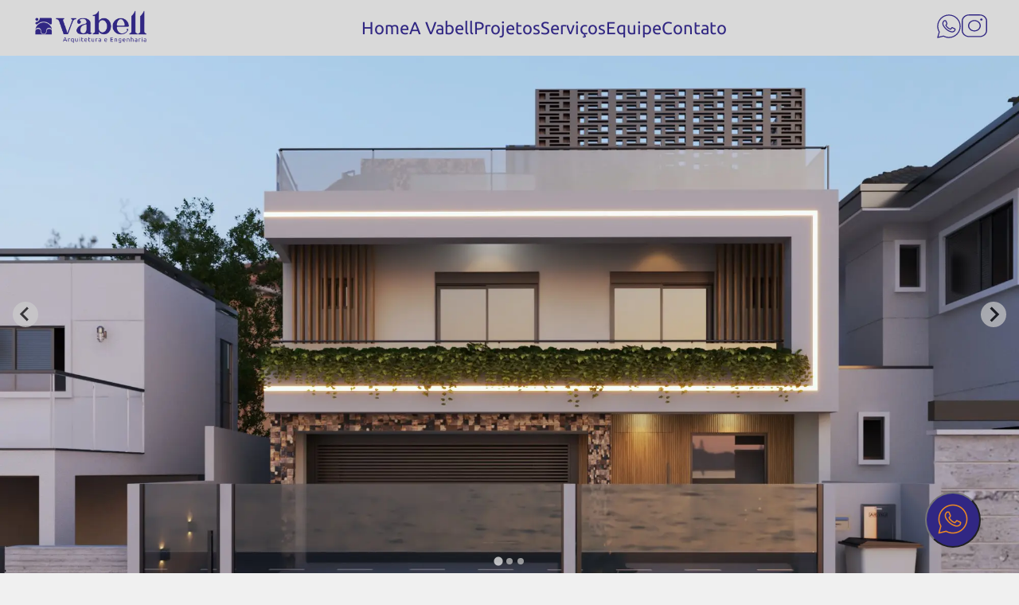

--- FILE ---
content_type: text/html; charset=utf-8
request_url: https://vabell.com.br/
body_size: 6212
content:
<!DOCTYPE html><html lang="pt-BR"><head><meta charSet="utf-8"/><title>Vabell Arquitetura</title><meta name="description" content="Generated by create next app"/><meta name="viewport" content="width=device-width, initial-scale=1"/><link rel="preconnect" href="https://fonts.googleapis.com"/><link rel="icon" href="/icons/icon.png" type="image/png"/><meta name="next-head-count" content="6"/><link rel="preconnect" href="https://fonts.gstatic.com" crossorigin /><link rel="preload" href="/_next/static/css/b1031ff0fb22b630.css" as="style"/><link rel="stylesheet" href="/_next/static/css/b1031ff0fb22b630.css" data-n-g=""/><link rel="preload" href="/_next/static/css/7b0e02b309c271ed.css" as="style"/><link rel="stylesheet" href="/_next/static/css/7b0e02b309c271ed.css" data-n-p=""/><noscript data-n-css=""></noscript><script defer="" nomodule="" src="/_next/static/chunks/polyfills-78c92fac7aa8fdd8.js"></script><script src="/_next/static/chunks/webpack-8fa1640cc84ba8fe.js" defer=""></script><script src="/_next/static/chunks/framework-ecc4130bc7a58a64.js" defer=""></script><script src="/_next/static/chunks/main-48a2be0192cdda09.js" defer=""></script><script src="/_next/static/chunks/pages/_app-ff8e7e406a7d5aff.js" defer=""></script><script src="/_next/static/chunks/588-48949c242343715e.js" defer=""></script><script src="/_next/static/chunks/pages/index-fd287d9c4558a842.js" defer=""></script><script src="/_next/static/9eUVOARchUAs_niQYJu4k/_buildManifest.js" defer=""></script><script src="/_next/static/9eUVOARchUAs_niQYJu4k/_ssgManifest.js" defer=""></script><style data-href="https://fonts.googleapis.com/css2?family=DM+Serif+Display:ital@0;1&family=Exo+2:ital,wght@0,100..900;1,100..900&family=Poppins:wght@100;300;400;500&family=Ubuntu:ital,wght@0,300;0,400;0,500;0,700;1,300;1,400;1,500;1,700&display=swap">@font-face{font-family:'DM Serif Display';font-style:italic;font-weight:400;font-display:swap;src:url(https://fonts.gstatic.com/s/dmserifdisplay/v15/-nFhOHM81r4j6k0gjAW3mujVU2B2G_Vx1A.woff) format('woff')}@font-face{font-family:'DM Serif Display';font-style:normal;font-weight:400;font-display:swap;src:url(https://fonts.gstatic.com/s/dmserifdisplay/v15/-nFnOHM81r4j6k0gjAW3mujVU2B2K_Q.woff) format('woff')}@font-face{font-family:'Exo 2';font-style:italic;font-weight:100;font-display:swap;src:url(https://fonts.gstatic.com/s/exo2/v24/7cH3v4okm5zmbtYtMeA0FKq0Jjg2drF0fNC5.woff) format('woff')}@font-face{font-family:'Exo 2';font-style:italic;font-weight:200;font-display:swap;src:url(https://fonts.gstatic.com/s/exo2/v24/7cH3v4okm5zmbtYtMeA0FKq0Jjg2drH0fdC5.woff) format('woff')}@font-face{font-family:'Exo 2';font-style:italic;font-weight:300;font-display:swap;src:url(https://fonts.gstatic.com/s/exo2/v24/7cH3v4okm5zmbtYtMeA0FKq0Jjg2drEqfdC5.woff) format('woff')}@font-face{font-family:'Exo 2';font-style:italic;font-weight:400;font-display:swap;src:url(https://fonts.gstatic.com/s/exo2/v24/7cH3v4okm5zmbtYtMeA0FKq0Jjg2drF0fdC5.woff) format('woff')}@font-face{font-family:'Exo 2';font-style:italic;font-weight:500;font-display:swap;src:url(https://fonts.gstatic.com/s/exo2/v24/7cH3v4okm5zmbtYtMeA0FKq0Jjg2drFGfdC5.woff) format('woff')}@font-face{font-family:'Exo 2';font-style:italic;font-weight:600;font-display:swap;src:url(https://fonts.gstatic.com/s/exo2/v24/7cH3v4okm5zmbtYtMeA0FKq0Jjg2drGqetC5.woff) format('woff')}@font-face{font-family:'Exo 2';font-style:italic;font-weight:700;font-display:swap;src:url(https://fonts.gstatic.com/s/exo2/v24/7cH3v4okm5zmbtYtMeA0FKq0Jjg2drGTetC5.woff) format('woff')}@font-face{font-family:'Exo 2';font-style:italic;font-weight:800;font-display:swap;src:url(https://fonts.gstatic.com/s/exo2/v24/7cH3v4okm5zmbtYtMeA0FKq0Jjg2drH0etC5.woff) format('woff')}@font-face{font-family:'Exo 2';font-style:italic;font-weight:900;font-display:swap;src:url(https://fonts.gstatic.com/s/exo2/v24/7cH3v4okm5zmbtYtMeA0FKq0Jjg2drHdetC5.woff) format('woff')}@font-face{font-family:'Exo 2';font-style:normal;font-weight:100;font-display:swap;src:url(https://fonts.gstatic.com/s/exo2/v24/7cH1v4okm5zmbvwkAx_sfcEuiD8jvvOcPQ.woff) format('woff')}@font-face{font-family:'Exo 2';font-style:normal;font-weight:200;font-display:swap;src:url(https://fonts.gstatic.com/s/exo2/v24/7cH1v4okm5zmbvwkAx_sfcEuiD8jPvKcPQ.woff) format('woff')}@font-face{font-family:'Exo 2';font-style:normal;font-weight:300;font-display:swap;src:url(https://fonts.gstatic.com/s/exo2/v24/7cH1v4okm5zmbvwkAx_sfcEuiD8j4PKcPQ.woff) format('woff')}@font-face{font-family:'Exo 2';font-style:normal;font-weight:400;font-display:swap;src:url(https://fonts.gstatic.com/s/exo2/v24/7cH1v4okm5zmbvwkAx_sfcEuiD8jvvKcPQ.woff) format('woff')}@font-face{font-family:'Exo 2';font-style:normal;font-weight:500;font-display:swap;src:url(https://fonts.gstatic.com/s/exo2/v24/7cH1v4okm5zmbvwkAx_sfcEuiD8jjPKcPQ.woff) format('woff')}@font-face{font-family:'Exo 2';font-style:normal;font-weight:600;font-display:swap;src:url(https://fonts.gstatic.com/s/exo2/v24/7cH1v4okm5zmbvwkAx_sfcEuiD8jYPWcPQ.woff) format('woff')}@font-face{font-family:'Exo 2';font-style:normal;font-weight:700;font-display:swap;src:url(https://fonts.gstatic.com/s/exo2/v24/7cH1v4okm5zmbvwkAx_sfcEuiD8jWfWcPQ.woff) format('woff')}@font-face{font-family:'Exo 2';font-style:normal;font-weight:800;font-display:swap;src:url(https://fonts.gstatic.com/s/exo2/v24/7cH1v4okm5zmbvwkAx_sfcEuiD8jPvWcPQ.woff) format('woff')}@font-face{font-family:'Exo 2';font-style:normal;font-weight:900;font-display:swap;src:url(https://fonts.gstatic.com/s/exo2/v24/7cH1v4okm5zmbvwkAx_sfcEuiD8jF_WcPQ.woff) format('woff')}@font-face{font-family:'Poppins';font-style:normal;font-weight:100;font-display:swap;src:url(https://fonts.gstatic.com/s/poppins/v21/pxiGyp8kv8JHgFVrLPTedA.woff) format('woff')}@font-face{font-family:'Poppins';font-style:normal;font-weight:300;font-display:swap;src:url(https://fonts.gstatic.com/s/poppins/v21/pxiByp8kv8JHgFVrLDz8V1g.woff) format('woff')}@font-face{font-family:'Poppins';font-style:normal;font-weight:400;font-display:swap;src:url(https://fonts.gstatic.com/s/poppins/v21/pxiEyp8kv8JHgFVrFJM.woff) format('woff')}@font-face{font-family:'Poppins';font-style:normal;font-weight:500;font-display:swap;src:url(https://fonts.gstatic.com/s/poppins/v21/pxiByp8kv8JHgFVrLGT9V1g.woff) format('woff')}@font-face{font-family:'Ubuntu';font-style:italic;font-weight:300;font-display:swap;src:url(https://fonts.gstatic.com/s/ubuntu/v20/4iCp6KVjbNBYlgoKejZftWyL.woff) format('woff')}@font-face{font-family:'Ubuntu';font-style:italic;font-weight:400;font-display:swap;src:url(https://fonts.gstatic.com/s/ubuntu/v20/4iCu6KVjbNBYlgoKeg7w.woff) format('woff')}@font-face{font-family:'Ubuntu';font-style:italic;font-weight:500;font-display:swap;src:url(https://fonts.gstatic.com/s/ubuntu/v20/4iCp6KVjbNBYlgoKejYHtGyL.woff) format('woff')}@font-face{font-family:'Ubuntu';font-style:italic;font-weight:700;font-display:swap;src:url(https://fonts.gstatic.com/s/ubuntu/v20/4iCp6KVjbNBYlgoKejZPsmyL.woff) format('woff')}@font-face{font-family:'Ubuntu';font-style:normal;font-weight:300;font-display:swap;src:url(https://fonts.gstatic.com/s/ubuntu/v20/4iCv6KVjbNBYlgoC1CzTtA.woff) format('woff')}@font-face{font-family:'Ubuntu';font-style:normal;font-weight:400;font-display:swap;src:url(https://fonts.gstatic.com/s/ubuntu/v20/4iCs6KVjbNBYlgo6ew.woff) format('woff')}@font-face{font-family:'Ubuntu';font-style:normal;font-weight:500;font-display:swap;src:url(https://fonts.gstatic.com/s/ubuntu/v20/4iCv6KVjbNBYlgoCjC3TtA.woff) format('woff')}@font-face{font-family:'Ubuntu';font-style:normal;font-weight:700;font-display:swap;src:url(https://fonts.gstatic.com/s/ubuntu/v20/4iCv6KVjbNBYlgoCxCvTtA.woff) format('woff')}@font-face{font-family:'DM Serif Display';font-style:italic;font-weight:400;font-display:swap;src:url(https://fonts.gstatic.com/s/dmserifdisplay/v15/-nFhOHM81r4j6k0gjAW3mujVU2B2G_VB3vD2xWr53BJl.woff2) format('woff2');unicode-range:U+0100-02BA,U+02BD-02C5,U+02C7-02CC,U+02CE-02D7,U+02DD-02FF,U+0304,U+0308,U+0329,U+1D00-1DBF,U+1E00-1E9F,U+1EF2-1EFF,U+2020,U+20A0-20AB,U+20AD-20C0,U+2113,U+2C60-2C7F,U+A720-A7FF}@font-face{font-family:'DM Serif Display';font-style:italic;font-weight:400;font-display:swap;src:url(https://fonts.gstatic.com/s/dmserifdisplay/v15/-nFhOHM81r4j6k0gjAW3mujVU2B2G_VB0PD2xWr53A.woff2) format('woff2');unicode-range:U+0000-00FF,U+0131,U+0152-0153,U+02BB-02BC,U+02C6,U+02DA,U+02DC,U+0304,U+0308,U+0329,U+2000-206F,U+20AC,U+2122,U+2191,U+2193,U+2212,U+2215,U+FEFF,U+FFFD}@font-face{font-family:'DM Serif Display';font-style:normal;font-weight:400;font-display:swap;src:url(https://fonts.gstatic.com/s/dmserifdisplay/v15/-nFnOHM81r4j6k0gjAW3mujVU2B2G_5x0vrx52jJ3Q.woff2) format('woff2');unicode-range:U+0100-02BA,U+02BD-02C5,U+02C7-02CC,U+02CE-02D7,U+02DD-02FF,U+0304,U+0308,U+0329,U+1D00-1DBF,U+1E00-1E9F,U+1EF2-1EFF,U+2020,U+20A0-20AB,U+20AD-20C0,U+2113,U+2C60-2C7F,U+A720-A7FF}@font-face{font-family:'DM Serif Display';font-style:normal;font-weight:400;font-display:swap;src:url(https://fonts.gstatic.com/s/dmserifdisplay/v15/-nFnOHM81r4j6k0gjAW3mujVU2B2G_Bx0vrx52g.woff2) format('woff2');unicode-range:U+0000-00FF,U+0131,U+0152-0153,U+02BB-02BC,U+02C6,U+02DA,U+02DC,U+0304,U+0308,U+0329,U+2000-206F,U+20AC,U+2122,U+2191,U+2193,U+2212,U+2215,U+FEFF,U+FFFD}@font-face{font-family:'Exo 2';font-style:italic;font-weight:100 900;font-display:swap;src:url(https://fonts.gstatic.com/s/exo2/v24/7cHov4okm5zmbtYtG-Ec5VArlT8bdw.woff2) format('woff2');unicode-range:U+0460-052F,U+1C80-1C8A,U+20B4,U+2DE0-2DFF,U+A640-A69F,U+FE2E-FE2F}@font-face{font-family:'Exo 2';font-style:italic;font-weight:100 900;font-display:swap;src:url(https://fonts.gstatic.com/s/exo2/v24/7cHov4okm5zmbtYtG-gc5VArlT8bdw.woff2) format('woff2');unicode-range:U+0301,U+0400-045F,U+0490-0491,U+04B0-04B1,U+2116}@font-face{font-family:'Exo 2';font-style:italic;font-weight:100 900;font-display:swap;src:url(https://fonts.gstatic.com/s/exo2/v24/7cHov4okm5zmbtYtG-Mc5VArlT8bdw.woff2) format('woff2');unicode-range:U+0102-0103,U+0110-0111,U+0128-0129,U+0168-0169,U+01A0-01A1,U+01AF-01B0,U+0300-0301,U+0303-0304,U+0308-0309,U+0323,U+0329,U+1EA0-1EF9,U+20AB}@font-face{font-family:'Exo 2';font-style:italic;font-weight:100 900;font-display:swap;src:url(https://fonts.gstatic.com/s/exo2/v24/7cHov4okm5zmbtYtG-Ic5VArlT8bdw.woff2) format('woff2');unicode-range:U+0100-02BA,U+02BD-02C5,U+02C7-02CC,U+02CE-02D7,U+02DD-02FF,U+0304,U+0308,U+0329,U+1D00-1DBF,U+1E00-1E9F,U+1EF2-1EFF,U+2020,U+20A0-20AB,U+20AD-20C0,U+2113,U+2C60-2C7F,U+A720-A7FF}@font-face{font-family:'Exo 2';font-style:italic;font-weight:100 900;font-display:swap;src:url(https://fonts.gstatic.com/s/exo2/v24/7cHov4okm5zmbtYtG-wc5VArlT8.woff2) format('woff2');unicode-range:U+0000-00FF,U+0131,U+0152-0153,U+02BB-02BC,U+02C6,U+02DA,U+02DC,U+0304,U+0308,U+0329,U+2000-206F,U+20AC,U+2122,U+2191,U+2193,U+2212,U+2215,U+FEFF,U+FFFD}@font-face{font-family:'Exo 2';font-style:normal;font-weight:100 900;font-display:swap;src:url(https://fonts.gstatic.com/s/exo2/v24/7cHmv4okm5zmbtYlK-4W4nIppT4.woff2) format('woff2');unicode-range:U+0460-052F,U+1C80-1C8A,U+20B4,U+2DE0-2DFF,U+A640-A69F,U+FE2E-FE2F}@font-face{font-family:'Exo 2';font-style:normal;font-weight:100 900;font-display:swap;src:url(https://fonts.gstatic.com/s/exo2/v24/7cHmv4okm5zmbtYsK-4W4nIppT4.woff2) format('woff2');unicode-range:U+0301,U+0400-045F,U+0490-0491,U+04B0-04B1,U+2116}@font-face{font-family:'Exo 2';font-style:normal;font-weight:100 900;font-display:swap;src:url(https://fonts.gstatic.com/s/exo2/v24/7cHmv4okm5zmbtYnK-4W4nIppT4.woff2) format('woff2');unicode-range:U+0102-0103,U+0110-0111,U+0128-0129,U+0168-0169,U+01A0-01A1,U+01AF-01B0,U+0300-0301,U+0303-0304,U+0308-0309,U+0323,U+0329,U+1EA0-1EF9,U+20AB}@font-face{font-family:'Exo 2';font-style:normal;font-weight:100 900;font-display:swap;src:url(https://fonts.gstatic.com/s/exo2/v24/7cHmv4okm5zmbtYmK-4W4nIppT4.woff2) format('woff2');unicode-range:U+0100-02BA,U+02BD-02C5,U+02C7-02CC,U+02CE-02D7,U+02DD-02FF,U+0304,U+0308,U+0329,U+1D00-1DBF,U+1E00-1E9F,U+1EF2-1EFF,U+2020,U+20A0-20AB,U+20AD-20C0,U+2113,U+2C60-2C7F,U+A720-A7FF}@font-face{font-family:'Exo 2';font-style:normal;font-weight:100 900;font-display:swap;src:url(https://fonts.gstatic.com/s/exo2/v24/7cHmv4okm5zmbtYoK-4W4nIp.woff2) format('woff2');unicode-range:U+0000-00FF,U+0131,U+0152-0153,U+02BB-02BC,U+02C6,U+02DA,U+02DC,U+0304,U+0308,U+0329,U+2000-206F,U+20AC,U+2122,U+2191,U+2193,U+2212,U+2215,U+FEFF,U+FFFD}@font-face{font-family:'Poppins';font-style:normal;font-weight:100;font-display:swap;src:url(https://fonts.gstatic.com/s/poppins/v21/pxiGyp8kv8JHgFVrLPTufntAOvWDSHFF.woff2) format('woff2');unicode-range:U+0100-02BA,U+02BD-02C5,U+02C7-02CC,U+02CE-02D7,U+02DD-02FF,U+0304,U+0308,U+0329,U+1D00-1DBF,U+1E00-1E9F,U+1EF2-1EFF,U+2020,U+20A0-20AB,U+20AD-20C0,U+2113,U+2C60-2C7F,U+A720-A7FF}@font-face{font-family:'Poppins';font-style:normal;font-weight:100;font-display:swap;src:url(https://fonts.gstatic.com/s/poppins/v21/pxiGyp8kv8JHgFVrLPTucHtAOvWDSA.woff2) format('woff2');unicode-range:U+0000-00FF,U+0131,U+0152-0153,U+02BB-02BC,U+02C6,U+02DA,U+02DC,U+0304,U+0308,U+0329,U+2000-206F,U+20AC,U+2122,U+2191,U+2193,U+2212,U+2215,U+FEFF,U+FFFD}@font-face{font-family:'Poppins';font-style:normal;font-weight:300;font-display:swap;src:url(https://fonts.gstatic.com/s/poppins/v21/pxiByp8kv8JHgFVrLDz8Z1JlFd2JQEl8qw.woff2) format('woff2');unicode-range:U+0100-02BA,U+02BD-02C5,U+02C7-02CC,U+02CE-02D7,U+02DD-02FF,U+0304,U+0308,U+0329,U+1D00-1DBF,U+1E00-1E9F,U+1EF2-1EFF,U+2020,U+20A0-20AB,U+20AD-20C0,U+2113,U+2C60-2C7F,U+A720-A7FF}@font-face{font-family:'Poppins';font-style:normal;font-weight:300;font-display:swap;src:url(https://fonts.gstatic.com/s/poppins/v21/pxiByp8kv8JHgFVrLDz8Z1xlFd2JQEk.woff2) format('woff2');unicode-range:U+0000-00FF,U+0131,U+0152-0153,U+02BB-02BC,U+02C6,U+02DA,U+02DC,U+0304,U+0308,U+0329,U+2000-206F,U+20AC,U+2122,U+2191,U+2193,U+2212,U+2215,U+FEFF,U+FFFD}@font-face{font-family:'Poppins';font-style:normal;font-weight:400;font-display:swap;src:url(https://fonts.gstatic.com/s/poppins/v21/pxiEyp8kv8JHgFVrJJnecnFHGPezSQ.woff2) format('woff2');unicode-range:U+0100-02BA,U+02BD-02C5,U+02C7-02CC,U+02CE-02D7,U+02DD-02FF,U+0304,U+0308,U+0329,U+1D00-1DBF,U+1E00-1E9F,U+1EF2-1EFF,U+2020,U+20A0-20AB,U+20AD-20C0,U+2113,U+2C60-2C7F,U+A720-A7FF}@font-face{font-family:'Poppins';font-style:normal;font-weight:400;font-display:swap;src:url(https://fonts.gstatic.com/s/poppins/v21/pxiEyp8kv8JHgFVrJJfecnFHGPc.woff2) format('woff2');unicode-range:U+0000-00FF,U+0131,U+0152-0153,U+02BB-02BC,U+02C6,U+02DA,U+02DC,U+0304,U+0308,U+0329,U+2000-206F,U+20AC,U+2122,U+2191,U+2193,U+2212,U+2215,U+FEFF,U+FFFD}@font-face{font-family:'Poppins';font-style:normal;font-weight:500;font-display:swap;src:url(https://fonts.gstatic.com/s/poppins/v21/pxiByp8kv8JHgFVrLGT9Z1JlFd2JQEl8qw.woff2) format('woff2');unicode-range:U+0100-02BA,U+02BD-02C5,U+02C7-02CC,U+02CE-02D7,U+02DD-02FF,U+0304,U+0308,U+0329,U+1D00-1DBF,U+1E00-1E9F,U+1EF2-1EFF,U+2020,U+20A0-20AB,U+20AD-20C0,U+2113,U+2C60-2C7F,U+A720-A7FF}@font-face{font-family:'Poppins';font-style:normal;font-weight:500;font-display:swap;src:url(https://fonts.gstatic.com/s/poppins/v21/pxiByp8kv8JHgFVrLGT9Z1xlFd2JQEk.woff2) format('woff2');unicode-range:U+0000-00FF,U+0131,U+0152-0153,U+02BB-02BC,U+02C6,U+02DA,U+02DC,U+0304,U+0308,U+0329,U+2000-206F,U+20AC,U+2122,U+2191,U+2193,U+2212,U+2215,U+FEFF,U+FFFD}@font-face{font-family:'Ubuntu';font-style:italic;font-weight:300;font-display:swap;src:url(https://fonts.gstatic.com/s/ubuntu/v20/4iCp6KVjbNBYlgoKejZftVyCN4FNgYUJ31U.woff2) format('woff2');unicode-range:U+0460-052F,U+1C80-1C8A,U+20B4,U+2DE0-2DFF,U+A640-A69F,U+FE2E-FE2F}@font-face{font-family:'Ubuntu';font-style:italic;font-weight:300;font-display:swap;src:url(https://fonts.gstatic.com/s/ubuntu/v20/4iCp6KVjbNBYlgoKejZftVyLN4FNgYUJ31U.woff2) format('woff2');unicode-range:U+0301,U+0400-045F,U+0490-0491,U+04B0-04B1,U+2116}@font-face{font-family:'Ubuntu';font-style:italic;font-weight:300;font-display:swap;src:url(https://fonts.gstatic.com/s/ubuntu/v20/4iCp6KVjbNBYlgoKejZftVyDN4FNgYUJ31U.woff2) format('woff2');unicode-range:U+1F00-1FFF}@font-face{font-family:'Ubuntu';font-style:italic;font-weight:300;font-display:swap;src:url(https://fonts.gstatic.com/s/ubuntu/v20/4iCp6KVjbNBYlgoKejZftVyMN4FNgYUJ31U.woff2) format('woff2');unicode-range:U+0370-0377,U+037A-037F,U+0384-038A,U+038C,U+038E-03A1,U+03A3-03FF}@font-face{font-family:'Ubuntu';font-style:italic;font-weight:300;font-display:swap;src:url(https://fonts.gstatic.com/s/ubuntu/v20/4iCp6KVjbNBYlgoKejZftVyBN4FNgYUJ31U.woff2) format('woff2');unicode-range:U+0100-02BA,U+02BD-02C5,U+02C7-02CC,U+02CE-02D7,U+02DD-02FF,U+0304,U+0308,U+0329,U+1D00-1DBF,U+1E00-1E9F,U+1EF2-1EFF,U+2020,U+20A0-20AB,U+20AD-20C0,U+2113,U+2C60-2C7F,U+A720-A7FF}@font-face{font-family:'Ubuntu';font-style:italic;font-weight:300;font-display:swap;src:url(https://fonts.gstatic.com/s/ubuntu/v20/4iCp6KVjbNBYlgoKejZftVyPN4FNgYUJ.woff2) format('woff2');unicode-range:U+0000-00FF,U+0131,U+0152-0153,U+02BB-02BC,U+02C6,U+02DA,U+02DC,U+0304,U+0308,U+0329,U+2000-206F,U+20AC,U+2122,U+2191,U+2193,U+2212,U+2215,U+FEFF,U+FFFD}@font-face{font-family:'Ubuntu';font-style:italic;font-weight:400;font-display:swap;src:url(https://fonts.gstatic.com/s/ubuntu/v20/4iCu6KVjbNBYlgoKej75l0miFYxnu4w.woff2) format('woff2');unicode-range:U+0460-052F,U+1C80-1C8A,U+20B4,U+2DE0-2DFF,U+A640-A69F,U+FE2E-FE2F}@font-face{font-family:'Ubuntu';font-style:italic;font-weight:400;font-display:swap;src:url(https://fonts.gstatic.com/s/ubuntu/v20/4iCu6KVjbNBYlgoKej7wl0miFYxnu4w.woff2) format('woff2');unicode-range:U+0301,U+0400-045F,U+0490-0491,U+04B0-04B1,U+2116}@font-face{font-family:'Ubuntu';font-style:italic;font-weight:400;font-display:swap;src:url(https://fonts.gstatic.com/s/ubuntu/v20/4iCu6KVjbNBYlgoKej74l0miFYxnu4w.woff2) format('woff2');unicode-range:U+1F00-1FFF}@font-face{font-family:'Ubuntu';font-style:italic;font-weight:400;font-display:swap;src:url(https://fonts.gstatic.com/s/ubuntu/v20/4iCu6KVjbNBYlgoKej73l0miFYxnu4w.woff2) format('woff2');unicode-range:U+0370-0377,U+037A-037F,U+0384-038A,U+038C,U+038E-03A1,U+03A3-03FF}@font-face{font-family:'Ubuntu';font-style:italic;font-weight:400;font-display:swap;src:url(https://fonts.gstatic.com/s/ubuntu/v20/4iCu6KVjbNBYlgoKej76l0miFYxnu4w.woff2) format('woff2');unicode-range:U+0100-02BA,U+02BD-02C5,U+02C7-02CC,U+02CE-02D7,U+02DD-02FF,U+0304,U+0308,U+0329,U+1D00-1DBF,U+1E00-1E9F,U+1EF2-1EFF,U+2020,U+20A0-20AB,U+20AD-20C0,U+2113,U+2C60-2C7F,U+A720-A7FF}@font-face{font-family:'Ubuntu';font-style:italic;font-weight:400;font-display:swap;src:url(https://fonts.gstatic.com/s/ubuntu/v20/4iCu6KVjbNBYlgoKej70l0miFYxn.woff2) format('woff2');unicode-range:U+0000-00FF,U+0131,U+0152-0153,U+02BB-02BC,U+02C6,U+02DA,U+02DC,U+0304,U+0308,U+0329,U+2000-206F,U+20AC,U+2122,U+2191,U+2193,U+2212,U+2215,U+FEFF,U+FFFD}@font-face{font-family:'Ubuntu';font-style:italic;font-weight:500;font-display:swap;src:url(https://fonts.gstatic.com/s/ubuntu/v20/4iCp6KVjbNBYlgoKejYHtFyCN4FNgYUJ31U.woff2) format('woff2');unicode-range:U+0460-052F,U+1C80-1C8A,U+20B4,U+2DE0-2DFF,U+A640-A69F,U+FE2E-FE2F}@font-face{font-family:'Ubuntu';font-style:italic;font-weight:500;font-display:swap;src:url(https://fonts.gstatic.com/s/ubuntu/v20/4iCp6KVjbNBYlgoKejYHtFyLN4FNgYUJ31U.woff2) format('woff2');unicode-range:U+0301,U+0400-045F,U+0490-0491,U+04B0-04B1,U+2116}@font-face{font-family:'Ubuntu';font-style:italic;font-weight:500;font-display:swap;src:url(https://fonts.gstatic.com/s/ubuntu/v20/4iCp6KVjbNBYlgoKejYHtFyDN4FNgYUJ31U.woff2) format('woff2');unicode-range:U+1F00-1FFF}@font-face{font-family:'Ubuntu';font-style:italic;font-weight:500;font-display:swap;src:url(https://fonts.gstatic.com/s/ubuntu/v20/4iCp6KVjbNBYlgoKejYHtFyMN4FNgYUJ31U.woff2) format('woff2');unicode-range:U+0370-0377,U+037A-037F,U+0384-038A,U+038C,U+038E-03A1,U+03A3-03FF}@font-face{font-family:'Ubuntu';font-style:italic;font-weight:500;font-display:swap;src:url(https://fonts.gstatic.com/s/ubuntu/v20/4iCp6KVjbNBYlgoKejYHtFyBN4FNgYUJ31U.woff2) format('woff2');unicode-range:U+0100-02BA,U+02BD-02C5,U+02C7-02CC,U+02CE-02D7,U+02DD-02FF,U+0304,U+0308,U+0329,U+1D00-1DBF,U+1E00-1E9F,U+1EF2-1EFF,U+2020,U+20A0-20AB,U+20AD-20C0,U+2113,U+2C60-2C7F,U+A720-A7FF}@font-face{font-family:'Ubuntu';font-style:italic;font-weight:500;font-display:swap;src:url(https://fonts.gstatic.com/s/ubuntu/v20/4iCp6KVjbNBYlgoKejYHtFyPN4FNgYUJ.woff2) format('woff2');unicode-range:U+0000-00FF,U+0131,U+0152-0153,U+02BB-02BC,U+02C6,U+02DA,U+02DC,U+0304,U+0308,U+0329,U+2000-206F,U+20AC,U+2122,U+2191,U+2193,U+2212,U+2215,U+FEFF,U+FFFD}@font-face{font-family:'Ubuntu';font-style:italic;font-weight:700;font-display:swap;src:url(https://fonts.gstatic.com/s/ubuntu/v20/4iCp6KVjbNBYlgoKejZPslyCN4FNgYUJ31U.woff2) format('woff2');unicode-range:U+0460-052F,U+1C80-1C8A,U+20B4,U+2DE0-2DFF,U+A640-A69F,U+FE2E-FE2F}@font-face{font-family:'Ubuntu';font-style:italic;font-weight:700;font-display:swap;src:url(https://fonts.gstatic.com/s/ubuntu/v20/4iCp6KVjbNBYlgoKejZPslyLN4FNgYUJ31U.woff2) format('woff2');unicode-range:U+0301,U+0400-045F,U+0490-0491,U+04B0-04B1,U+2116}@font-face{font-family:'Ubuntu';font-style:italic;font-weight:700;font-display:swap;src:url(https://fonts.gstatic.com/s/ubuntu/v20/4iCp6KVjbNBYlgoKejZPslyDN4FNgYUJ31U.woff2) format('woff2');unicode-range:U+1F00-1FFF}@font-face{font-family:'Ubuntu';font-style:italic;font-weight:700;font-display:swap;src:url(https://fonts.gstatic.com/s/ubuntu/v20/4iCp6KVjbNBYlgoKejZPslyMN4FNgYUJ31U.woff2) format('woff2');unicode-range:U+0370-0377,U+037A-037F,U+0384-038A,U+038C,U+038E-03A1,U+03A3-03FF}@font-face{font-family:'Ubuntu';font-style:italic;font-weight:700;font-display:swap;src:url(https://fonts.gstatic.com/s/ubuntu/v20/4iCp6KVjbNBYlgoKejZPslyBN4FNgYUJ31U.woff2) format('woff2');unicode-range:U+0100-02BA,U+02BD-02C5,U+02C7-02CC,U+02CE-02D7,U+02DD-02FF,U+0304,U+0308,U+0329,U+1D00-1DBF,U+1E00-1E9F,U+1EF2-1EFF,U+2020,U+20A0-20AB,U+20AD-20C0,U+2113,U+2C60-2C7F,U+A720-A7FF}@font-face{font-family:'Ubuntu';font-style:italic;font-weight:700;font-display:swap;src:url(https://fonts.gstatic.com/s/ubuntu/v20/4iCp6KVjbNBYlgoKejZPslyPN4FNgYUJ.woff2) format('woff2');unicode-range:U+0000-00FF,U+0131,U+0152-0153,U+02BB-02BC,U+02C6,U+02DA,U+02DC,U+0304,U+0308,U+0329,U+2000-206F,U+20AC,U+2122,U+2191,U+2193,U+2212,U+2215,U+FEFF,U+FFFD}@font-face{font-family:'Ubuntu';font-style:normal;font-weight:300;font-display:swap;src:url(https://fonts.gstatic.com/s/ubuntu/v20/4iCv6KVjbNBYlgoC1CzjvWyNPYZvg7UI.woff2) format('woff2');unicode-range:U+0460-052F,U+1C80-1C8A,U+20B4,U+2DE0-2DFF,U+A640-A69F,U+FE2E-FE2F}@font-face{font-family:'Ubuntu';font-style:normal;font-weight:300;font-display:swap;src:url(https://fonts.gstatic.com/s/ubuntu/v20/4iCv6KVjbNBYlgoC1CzjtGyNPYZvg7UI.woff2) format('woff2');unicode-range:U+0301,U+0400-045F,U+0490-0491,U+04B0-04B1,U+2116}@font-face{font-family:'Ubuntu';font-style:normal;font-weight:300;font-display:swap;src:url(https://fonts.gstatic.com/s/ubuntu/v20/4iCv6KVjbNBYlgoC1CzjvGyNPYZvg7UI.woff2) format('woff2');unicode-range:U+1F00-1FFF}@font-face{font-family:'Ubuntu';font-style:normal;font-weight:300;font-display:swap;src:url(https://fonts.gstatic.com/s/ubuntu/v20/4iCv6KVjbNBYlgoC1Czjs2yNPYZvg7UI.woff2) format('woff2');unicode-range:U+0370-0377,U+037A-037F,U+0384-038A,U+038C,U+038E-03A1,U+03A3-03FF}@font-face{font-family:'Ubuntu';font-style:normal;font-weight:300;font-display:swap;src:url(https://fonts.gstatic.com/s/ubuntu/v20/4iCv6KVjbNBYlgoC1CzjvmyNPYZvg7UI.woff2) format('woff2');unicode-range:U+0100-02BA,U+02BD-02C5,U+02C7-02CC,U+02CE-02D7,U+02DD-02FF,U+0304,U+0308,U+0329,U+1D00-1DBF,U+1E00-1E9F,U+1EF2-1EFF,U+2020,U+20A0-20AB,U+20AD-20C0,U+2113,U+2C60-2C7F,U+A720-A7FF}@font-face{font-family:'Ubuntu';font-style:normal;font-weight:300;font-display:swap;src:url(https://fonts.gstatic.com/s/ubuntu/v20/4iCv6KVjbNBYlgoC1CzjsGyNPYZvgw.woff2) format('woff2');unicode-range:U+0000-00FF,U+0131,U+0152-0153,U+02BB-02BC,U+02C6,U+02DA,U+02DC,U+0304,U+0308,U+0329,U+2000-206F,U+20AC,U+2122,U+2191,U+2193,U+2212,U+2215,U+FEFF,U+FFFD}@font-face{font-family:'Ubuntu';font-style:normal;font-weight:400;font-display:swap;src:url(https://fonts.gstatic.com/s/ubuntu/v20/4iCs6KVjbNBYlgoKcg72nU6AF7xm.woff2) format('woff2');unicode-range:U+0460-052F,U+1C80-1C8A,U+20B4,U+2DE0-2DFF,U+A640-A69F,U+FE2E-FE2F}@font-face{font-family:'Ubuntu';font-style:normal;font-weight:400;font-display:swap;src:url(https://fonts.gstatic.com/s/ubuntu/v20/4iCs6KVjbNBYlgoKew72nU6AF7xm.woff2) format('woff2');unicode-range:U+0301,U+0400-045F,U+0490-0491,U+04B0-04B1,U+2116}@font-face{font-family:'Ubuntu';font-style:normal;font-weight:400;font-display:swap;src:url(https://fonts.gstatic.com/s/ubuntu/v20/4iCs6KVjbNBYlgoKcw72nU6AF7xm.woff2) format('woff2');unicode-range:U+1F00-1FFF}@font-face{font-family:'Ubuntu';font-style:normal;font-weight:400;font-display:swap;src:url(https://fonts.gstatic.com/s/ubuntu/v20/4iCs6KVjbNBYlgoKfA72nU6AF7xm.woff2) format('woff2');unicode-range:U+0370-0377,U+037A-037F,U+0384-038A,U+038C,U+038E-03A1,U+03A3-03FF}@font-face{font-family:'Ubuntu';font-style:normal;font-weight:400;font-display:swap;src:url(https://fonts.gstatic.com/s/ubuntu/v20/4iCs6KVjbNBYlgoKcQ72nU6AF7xm.woff2) format('woff2');unicode-range:U+0100-02BA,U+02BD-02C5,U+02C7-02CC,U+02CE-02D7,U+02DD-02FF,U+0304,U+0308,U+0329,U+1D00-1DBF,U+1E00-1E9F,U+1EF2-1EFF,U+2020,U+20A0-20AB,U+20AD-20C0,U+2113,U+2C60-2C7F,U+A720-A7FF}@font-face{font-family:'Ubuntu';font-style:normal;font-weight:400;font-display:swap;src:url(https://fonts.gstatic.com/s/ubuntu/v20/4iCs6KVjbNBYlgoKfw72nU6AFw.woff2) format('woff2');unicode-range:U+0000-00FF,U+0131,U+0152-0153,U+02BB-02BC,U+02C6,U+02DA,U+02DC,U+0304,U+0308,U+0329,U+2000-206F,U+20AC,U+2122,U+2191,U+2193,U+2212,U+2215,U+FEFF,U+FFFD}@font-face{font-family:'Ubuntu';font-style:normal;font-weight:500;font-display:swap;src:url(https://fonts.gstatic.com/s/ubuntu/v20/4iCv6KVjbNBYlgoCjC3jvWyNPYZvg7UI.woff2) format('woff2');unicode-range:U+0460-052F,U+1C80-1C8A,U+20B4,U+2DE0-2DFF,U+A640-A69F,U+FE2E-FE2F}@font-face{font-family:'Ubuntu';font-style:normal;font-weight:500;font-display:swap;src:url(https://fonts.gstatic.com/s/ubuntu/v20/4iCv6KVjbNBYlgoCjC3jtGyNPYZvg7UI.woff2) format('woff2');unicode-range:U+0301,U+0400-045F,U+0490-0491,U+04B0-04B1,U+2116}@font-face{font-family:'Ubuntu';font-style:normal;font-weight:500;font-display:swap;src:url(https://fonts.gstatic.com/s/ubuntu/v20/4iCv6KVjbNBYlgoCjC3jvGyNPYZvg7UI.woff2) format('woff2');unicode-range:U+1F00-1FFF}@font-face{font-family:'Ubuntu';font-style:normal;font-weight:500;font-display:swap;src:url(https://fonts.gstatic.com/s/ubuntu/v20/4iCv6KVjbNBYlgoCjC3js2yNPYZvg7UI.woff2) format('woff2');unicode-range:U+0370-0377,U+037A-037F,U+0384-038A,U+038C,U+038E-03A1,U+03A3-03FF}@font-face{font-family:'Ubuntu';font-style:normal;font-weight:500;font-display:swap;src:url(https://fonts.gstatic.com/s/ubuntu/v20/4iCv6KVjbNBYlgoCjC3jvmyNPYZvg7UI.woff2) format('woff2');unicode-range:U+0100-02BA,U+02BD-02C5,U+02C7-02CC,U+02CE-02D7,U+02DD-02FF,U+0304,U+0308,U+0329,U+1D00-1DBF,U+1E00-1E9F,U+1EF2-1EFF,U+2020,U+20A0-20AB,U+20AD-20C0,U+2113,U+2C60-2C7F,U+A720-A7FF}@font-face{font-family:'Ubuntu';font-style:normal;font-weight:500;font-display:swap;src:url(https://fonts.gstatic.com/s/ubuntu/v20/4iCv6KVjbNBYlgoCjC3jsGyNPYZvgw.woff2) format('woff2');unicode-range:U+0000-00FF,U+0131,U+0152-0153,U+02BB-02BC,U+02C6,U+02DA,U+02DC,U+0304,U+0308,U+0329,U+2000-206F,U+20AC,U+2122,U+2191,U+2193,U+2212,U+2215,U+FEFF,U+FFFD}@font-face{font-family:'Ubuntu';font-style:normal;font-weight:700;font-display:swap;src:url(https://fonts.gstatic.com/s/ubuntu/v20/4iCv6KVjbNBYlgoCxCvjvWyNPYZvg7UI.woff2) format('woff2');unicode-range:U+0460-052F,U+1C80-1C8A,U+20B4,U+2DE0-2DFF,U+A640-A69F,U+FE2E-FE2F}@font-face{font-family:'Ubuntu';font-style:normal;font-weight:700;font-display:swap;src:url(https://fonts.gstatic.com/s/ubuntu/v20/4iCv6KVjbNBYlgoCxCvjtGyNPYZvg7UI.woff2) format('woff2');unicode-range:U+0301,U+0400-045F,U+0490-0491,U+04B0-04B1,U+2116}@font-face{font-family:'Ubuntu';font-style:normal;font-weight:700;font-display:swap;src:url(https://fonts.gstatic.com/s/ubuntu/v20/4iCv6KVjbNBYlgoCxCvjvGyNPYZvg7UI.woff2) format('woff2');unicode-range:U+1F00-1FFF}@font-face{font-family:'Ubuntu';font-style:normal;font-weight:700;font-display:swap;src:url(https://fonts.gstatic.com/s/ubuntu/v20/4iCv6KVjbNBYlgoCxCvjs2yNPYZvg7UI.woff2) format('woff2');unicode-range:U+0370-0377,U+037A-037F,U+0384-038A,U+038C,U+038E-03A1,U+03A3-03FF}@font-face{font-family:'Ubuntu';font-style:normal;font-weight:700;font-display:swap;src:url(https://fonts.gstatic.com/s/ubuntu/v20/4iCv6KVjbNBYlgoCxCvjvmyNPYZvg7UI.woff2) format('woff2');unicode-range:U+0100-02BA,U+02BD-02C5,U+02C7-02CC,U+02CE-02D7,U+02DD-02FF,U+0304,U+0308,U+0329,U+1D00-1DBF,U+1E00-1E9F,U+1EF2-1EFF,U+2020,U+20A0-20AB,U+20AD-20C0,U+2113,U+2C60-2C7F,U+A720-A7FF}@font-face{font-family:'Ubuntu';font-style:normal;font-weight:700;font-display:swap;src:url(https://fonts.gstatic.com/s/ubuntu/v20/4iCv6KVjbNBYlgoCxCvjsGyNPYZvgw.woff2) format('woff2');unicode-range:U+0000-00FF,U+0131,U+0152-0153,U+02BB-02BC,U+02C6,U+02DA,U+02DC,U+0304,U+0308,U+0329,U+2000-206F,U+20AC,U+2122,U+2191,U+2193,U+2212,U+2215,U+FEFF,U+FFFD}</style><style data-href="https://fonts.googleapis.com/css2?family=Exo+2:ital,wght@0,100..900;1,100..900&family=Poppins:wght@100;300;400;500&family=Ubuntu:ital,wght@0,300;0,400;0,500;0,700;1,300;1,400;1,500;1,700&display=swap">@font-face{font-family:'Exo 2';font-style:italic;font-weight:100;font-display:swap;src:url(https://fonts.gstatic.com/s/exo2/v24/7cH3v4okm5zmbtYtMeA0FKq0Jjg2drF0fNC5.woff) format('woff')}@font-face{font-family:'Exo 2';font-style:italic;font-weight:200;font-display:swap;src:url(https://fonts.gstatic.com/s/exo2/v24/7cH3v4okm5zmbtYtMeA0FKq0Jjg2drH0fdC5.woff) format('woff')}@font-face{font-family:'Exo 2';font-style:italic;font-weight:300;font-display:swap;src:url(https://fonts.gstatic.com/s/exo2/v24/7cH3v4okm5zmbtYtMeA0FKq0Jjg2drEqfdC5.woff) format('woff')}@font-face{font-family:'Exo 2';font-style:italic;font-weight:400;font-display:swap;src:url(https://fonts.gstatic.com/s/exo2/v24/7cH3v4okm5zmbtYtMeA0FKq0Jjg2drF0fdC5.woff) format('woff')}@font-face{font-family:'Exo 2';font-style:italic;font-weight:500;font-display:swap;src:url(https://fonts.gstatic.com/s/exo2/v24/7cH3v4okm5zmbtYtMeA0FKq0Jjg2drFGfdC5.woff) format('woff')}@font-face{font-family:'Exo 2';font-style:italic;font-weight:600;font-display:swap;src:url(https://fonts.gstatic.com/s/exo2/v24/7cH3v4okm5zmbtYtMeA0FKq0Jjg2drGqetC5.woff) format('woff')}@font-face{font-family:'Exo 2';font-style:italic;font-weight:700;font-display:swap;src:url(https://fonts.gstatic.com/s/exo2/v24/7cH3v4okm5zmbtYtMeA0FKq0Jjg2drGTetC5.woff) format('woff')}@font-face{font-family:'Exo 2';font-style:italic;font-weight:800;font-display:swap;src:url(https://fonts.gstatic.com/s/exo2/v24/7cH3v4okm5zmbtYtMeA0FKq0Jjg2drH0etC5.woff) format('woff')}@font-face{font-family:'Exo 2';font-style:italic;font-weight:900;font-display:swap;src:url(https://fonts.gstatic.com/s/exo2/v24/7cH3v4okm5zmbtYtMeA0FKq0Jjg2drHdetC5.woff) format('woff')}@font-face{font-family:'Exo 2';font-style:normal;font-weight:100;font-display:swap;src:url(https://fonts.gstatic.com/s/exo2/v24/7cH1v4okm5zmbvwkAx_sfcEuiD8jvvOcPQ.woff) format('woff')}@font-face{font-family:'Exo 2';font-style:normal;font-weight:200;font-display:swap;src:url(https://fonts.gstatic.com/s/exo2/v24/7cH1v4okm5zmbvwkAx_sfcEuiD8jPvKcPQ.woff) format('woff')}@font-face{font-family:'Exo 2';font-style:normal;font-weight:300;font-display:swap;src:url(https://fonts.gstatic.com/s/exo2/v24/7cH1v4okm5zmbvwkAx_sfcEuiD8j4PKcPQ.woff) format('woff')}@font-face{font-family:'Exo 2';font-style:normal;font-weight:400;font-display:swap;src:url(https://fonts.gstatic.com/s/exo2/v24/7cH1v4okm5zmbvwkAx_sfcEuiD8jvvKcPQ.woff) format('woff')}@font-face{font-family:'Exo 2';font-style:normal;font-weight:500;font-display:swap;src:url(https://fonts.gstatic.com/s/exo2/v24/7cH1v4okm5zmbvwkAx_sfcEuiD8jjPKcPQ.woff) format('woff')}@font-face{font-family:'Exo 2';font-style:normal;font-weight:600;font-display:swap;src:url(https://fonts.gstatic.com/s/exo2/v24/7cH1v4okm5zmbvwkAx_sfcEuiD8jYPWcPQ.woff) format('woff')}@font-face{font-family:'Exo 2';font-style:normal;font-weight:700;font-display:swap;src:url(https://fonts.gstatic.com/s/exo2/v24/7cH1v4okm5zmbvwkAx_sfcEuiD8jWfWcPQ.woff) format('woff')}@font-face{font-family:'Exo 2';font-style:normal;font-weight:800;font-display:swap;src:url(https://fonts.gstatic.com/s/exo2/v24/7cH1v4okm5zmbvwkAx_sfcEuiD8jPvWcPQ.woff) format('woff')}@font-face{font-family:'Exo 2';font-style:normal;font-weight:900;font-display:swap;src:url(https://fonts.gstatic.com/s/exo2/v24/7cH1v4okm5zmbvwkAx_sfcEuiD8jF_WcPQ.woff) format('woff')}@font-face{font-family:'Poppins';font-style:normal;font-weight:100;font-display:swap;src:url(https://fonts.gstatic.com/s/poppins/v21/pxiGyp8kv8JHgFVrLPTedA.woff) format('woff')}@font-face{font-family:'Poppins';font-style:normal;font-weight:300;font-display:swap;src:url(https://fonts.gstatic.com/s/poppins/v21/pxiByp8kv8JHgFVrLDz8V1g.woff) format('woff')}@font-face{font-family:'Poppins';font-style:normal;font-weight:400;font-display:swap;src:url(https://fonts.gstatic.com/s/poppins/v21/pxiEyp8kv8JHgFVrFJM.woff) format('woff')}@font-face{font-family:'Poppins';font-style:normal;font-weight:500;font-display:swap;src:url(https://fonts.gstatic.com/s/poppins/v21/pxiByp8kv8JHgFVrLGT9V1g.woff) format('woff')}@font-face{font-family:'Ubuntu';font-style:italic;font-weight:300;font-display:swap;src:url(https://fonts.gstatic.com/s/ubuntu/v20/4iCp6KVjbNBYlgoKejZftWyL.woff) format('woff')}@font-face{font-family:'Ubuntu';font-style:italic;font-weight:400;font-display:swap;src:url(https://fonts.gstatic.com/s/ubuntu/v20/4iCu6KVjbNBYlgoKeg7w.woff) format('woff')}@font-face{font-family:'Ubuntu';font-style:italic;font-weight:500;font-display:swap;src:url(https://fonts.gstatic.com/s/ubuntu/v20/4iCp6KVjbNBYlgoKejYHtGyL.woff) format('woff')}@font-face{font-family:'Ubuntu';font-style:italic;font-weight:700;font-display:swap;src:url(https://fonts.gstatic.com/s/ubuntu/v20/4iCp6KVjbNBYlgoKejZPsmyL.woff) format('woff')}@font-face{font-family:'Ubuntu';font-style:normal;font-weight:300;font-display:swap;src:url(https://fonts.gstatic.com/s/ubuntu/v20/4iCv6KVjbNBYlgoC1CzTtA.woff) format('woff')}@font-face{font-family:'Ubuntu';font-style:normal;font-weight:400;font-display:swap;src:url(https://fonts.gstatic.com/s/ubuntu/v20/4iCs6KVjbNBYlgo6ew.woff) format('woff')}@font-face{font-family:'Ubuntu';font-style:normal;font-weight:500;font-display:swap;src:url(https://fonts.gstatic.com/s/ubuntu/v20/4iCv6KVjbNBYlgoCjC3TtA.woff) format('woff')}@font-face{font-family:'Ubuntu';font-style:normal;font-weight:700;font-display:swap;src:url(https://fonts.gstatic.com/s/ubuntu/v20/4iCv6KVjbNBYlgoCxCvTtA.woff) format('woff')}@font-face{font-family:'Exo 2';font-style:italic;font-weight:100 900;font-display:swap;src:url(https://fonts.gstatic.com/s/exo2/v24/7cHov4okm5zmbtYtG-Ec5VArlT8bdw.woff2) format('woff2');unicode-range:U+0460-052F,U+1C80-1C8A,U+20B4,U+2DE0-2DFF,U+A640-A69F,U+FE2E-FE2F}@font-face{font-family:'Exo 2';font-style:italic;font-weight:100 900;font-display:swap;src:url(https://fonts.gstatic.com/s/exo2/v24/7cHov4okm5zmbtYtG-gc5VArlT8bdw.woff2) format('woff2');unicode-range:U+0301,U+0400-045F,U+0490-0491,U+04B0-04B1,U+2116}@font-face{font-family:'Exo 2';font-style:italic;font-weight:100 900;font-display:swap;src:url(https://fonts.gstatic.com/s/exo2/v24/7cHov4okm5zmbtYtG-Mc5VArlT8bdw.woff2) format('woff2');unicode-range:U+0102-0103,U+0110-0111,U+0128-0129,U+0168-0169,U+01A0-01A1,U+01AF-01B0,U+0300-0301,U+0303-0304,U+0308-0309,U+0323,U+0329,U+1EA0-1EF9,U+20AB}@font-face{font-family:'Exo 2';font-style:italic;font-weight:100 900;font-display:swap;src:url(https://fonts.gstatic.com/s/exo2/v24/7cHov4okm5zmbtYtG-Ic5VArlT8bdw.woff2) format('woff2');unicode-range:U+0100-02BA,U+02BD-02C5,U+02C7-02CC,U+02CE-02D7,U+02DD-02FF,U+0304,U+0308,U+0329,U+1D00-1DBF,U+1E00-1E9F,U+1EF2-1EFF,U+2020,U+20A0-20AB,U+20AD-20C0,U+2113,U+2C60-2C7F,U+A720-A7FF}@font-face{font-family:'Exo 2';font-style:italic;font-weight:100 900;font-display:swap;src:url(https://fonts.gstatic.com/s/exo2/v24/7cHov4okm5zmbtYtG-wc5VArlT8.woff2) format('woff2');unicode-range:U+0000-00FF,U+0131,U+0152-0153,U+02BB-02BC,U+02C6,U+02DA,U+02DC,U+0304,U+0308,U+0329,U+2000-206F,U+20AC,U+2122,U+2191,U+2193,U+2212,U+2215,U+FEFF,U+FFFD}@font-face{font-family:'Exo 2';font-style:normal;font-weight:100 900;font-display:swap;src:url(https://fonts.gstatic.com/s/exo2/v24/7cHmv4okm5zmbtYlK-4W4nIppT4.woff2) format('woff2');unicode-range:U+0460-052F,U+1C80-1C8A,U+20B4,U+2DE0-2DFF,U+A640-A69F,U+FE2E-FE2F}@font-face{font-family:'Exo 2';font-style:normal;font-weight:100 900;font-display:swap;src:url(https://fonts.gstatic.com/s/exo2/v24/7cHmv4okm5zmbtYsK-4W4nIppT4.woff2) format('woff2');unicode-range:U+0301,U+0400-045F,U+0490-0491,U+04B0-04B1,U+2116}@font-face{font-family:'Exo 2';font-style:normal;font-weight:100 900;font-display:swap;src:url(https://fonts.gstatic.com/s/exo2/v24/7cHmv4okm5zmbtYnK-4W4nIppT4.woff2) format('woff2');unicode-range:U+0102-0103,U+0110-0111,U+0128-0129,U+0168-0169,U+01A0-01A1,U+01AF-01B0,U+0300-0301,U+0303-0304,U+0308-0309,U+0323,U+0329,U+1EA0-1EF9,U+20AB}@font-face{font-family:'Exo 2';font-style:normal;font-weight:100 900;font-display:swap;src:url(https://fonts.gstatic.com/s/exo2/v24/7cHmv4okm5zmbtYmK-4W4nIppT4.woff2) format('woff2');unicode-range:U+0100-02BA,U+02BD-02C5,U+02C7-02CC,U+02CE-02D7,U+02DD-02FF,U+0304,U+0308,U+0329,U+1D00-1DBF,U+1E00-1E9F,U+1EF2-1EFF,U+2020,U+20A0-20AB,U+20AD-20C0,U+2113,U+2C60-2C7F,U+A720-A7FF}@font-face{font-family:'Exo 2';font-style:normal;font-weight:100 900;font-display:swap;src:url(https://fonts.gstatic.com/s/exo2/v24/7cHmv4okm5zmbtYoK-4W4nIp.woff2) format('woff2');unicode-range:U+0000-00FF,U+0131,U+0152-0153,U+02BB-02BC,U+02C6,U+02DA,U+02DC,U+0304,U+0308,U+0329,U+2000-206F,U+20AC,U+2122,U+2191,U+2193,U+2212,U+2215,U+FEFF,U+FFFD}@font-face{font-family:'Poppins';font-style:normal;font-weight:100;font-display:swap;src:url(https://fonts.gstatic.com/s/poppins/v21/pxiGyp8kv8JHgFVrLPTufntAOvWDSHFF.woff2) format('woff2');unicode-range:U+0100-02BA,U+02BD-02C5,U+02C7-02CC,U+02CE-02D7,U+02DD-02FF,U+0304,U+0308,U+0329,U+1D00-1DBF,U+1E00-1E9F,U+1EF2-1EFF,U+2020,U+20A0-20AB,U+20AD-20C0,U+2113,U+2C60-2C7F,U+A720-A7FF}@font-face{font-family:'Poppins';font-style:normal;font-weight:100;font-display:swap;src:url(https://fonts.gstatic.com/s/poppins/v21/pxiGyp8kv8JHgFVrLPTucHtAOvWDSA.woff2) format('woff2');unicode-range:U+0000-00FF,U+0131,U+0152-0153,U+02BB-02BC,U+02C6,U+02DA,U+02DC,U+0304,U+0308,U+0329,U+2000-206F,U+20AC,U+2122,U+2191,U+2193,U+2212,U+2215,U+FEFF,U+FFFD}@font-face{font-family:'Poppins';font-style:normal;font-weight:300;font-display:swap;src:url(https://fonts.gstatic.com/s/poppins/v21/pxiByp8kv8JHgFVrLDz8Z1JlFd2JQEl8qw.woff2) format('woff2');unicode-range:U+0100-02BA,U+02BD-02C5,U+02C7-02CC,U+02CE-02D7,U+02DD-02FF,U+0304,U+0308,U+0329,U+1D00-1DBF,U+1E00-1E9F,U+1EF2-1EFF,U+2020,U+20A0-20AB,U+20AD-20C0,U+2113,U+2C60-2C7F,U+A720-A7FF}@font-face{font-family:'Poppins';font-style:normal;font-weight:300;font-display:swap;src:url(https://fonts.gstatic.com/s/poppins/v21/pxiByp8kv8JHgFVrLDz8Z1xlFd2JQEk.woff2) format('woff2');unicode-range:U+0000-00FF,U+0131,U+0152-0153,U+02BB-02BC,U+02C6,U+02DA,U+02DC,U+0304,U+0308,U+0329,U+2000-206F,U+20AC,U+2122,U+2191,U+2193,U+2212,U+2215,U+FEFF,U+FFFD}@font-face{font-family:'Poppins';font-style:normal;font-weight:400;font-display:swap;src:url(https://fonts.gstatic.com/s/poppins/v21/pxiEyp8kv8JHgFVrJJnecnFHGPezSQ.woff2) format('woff2');unicode-range:U+0100-02BA,U+02BD-02C5,U+02C7-02CC,U+02CE-02D7,U+02DD-02FF,U+0304,U+0308,U+0329,U+1D00-1DBF,U+1E00-1E9F,U+1EF2-1EFF,U+2020,U+20A0-20AB,U+20AD-20C0,U+2113,U+2C60-2C7F,U+A720-A7FF}@font-face{font-family:'Poppins';font-style:normal;font-weight:400;font-display:swap;src:url(https://fonts.gstatic.com/s/poppins/v21/pxiEyp8kv8JHgFVrJJfecnFHGPc.woff2) format('woff2');unicode-range:U+0000-00FF,U+0131,U+0152-0153,U+02BB-02BC,U+02C6,U+02DA,U+02DC,U+0304,U+0308,U+0329,U+2000-206F,U+20AC,U+2122,U+2191,U+2193,U+2212,U+2215,U+FEFF,U+FFFD}@font-face{font-family:'Poppins';font-style:normal;font-weight:500;font-display:swap;src:url(https://fonts.gstatic.com/s/poppins/v21/pxiByp8kv8JHgFVrLGT9Z1JlFd2JQEl8qw.woff2) format('woff2');unicode-range:U+0100-02BA,U+02BD-02C5,U+02C7-02CC,U+02CE-02D7,U+02DD-02FF,U+0304,U+0308,U+0329,U+1D00-1DBF,U+1E00-1E9F,U+1EF2-1EFF,U+2020,U+20A0-20AB,U+20AD-20C0,U+2113,U+2C60-2C7F,U+A720-A7FF}@font-face{font-family:'Poppins';font-style:normal;font-weight:500;font-display:swap;src:url(https://fonts.gstatic.com/s/poppins/v21/pxiByp8kv8JHgFVrLGT9Z1xlFd2JQEk.woff2) format('woff2');unicode-range:U+0000-00FF,U+0131,U+0152-0153,U+02BB-02BC,U+02C6,U+02DA,U+02DC,U+0304,U+0308,U+0329,U+2000-206F,U+20AC,U+2122,U+2191,U+2193,U+2212,U+2215,U+FEFF,U+FFFD}@font-face{font-family:'Ubuntu';font-style:italic;font-weight:300;font-display:swap;src:url(https://fonts.gstatic.com/s/ubuntu/v20/4iCp6KVjbNBYlgoKejZftVyCN4FNgYUJ31U.woff2) format('woff2');unicode-range:U+0460-052F,U+1C80-1C8A,U+20B4,U+2DE0-2DFF,U+A640-A69F,U+FE2E-FE2F}@font-face{font-family:'Ubuntu';font-style:italic;font-weight:300;font-display:swap;src:url(https://fonts.gstatic.com/s/ubuntu/v20/4iCp6KVjbNBYlgoKejZftVyLN4FNgYUJ31U.woff2) format('woff2');unicode-range:U+0301,U+0400-045F,U+0490-0491,U+04B0-04B1,U+2116}@font-face{font-family:'Ubuntu';font-style:italic;font-weight:300;font-display:swap;src:url(https://fonts.gstatic.com/s/ubuntu/v20/4iCp6KVjbNBYlgoKejZftVyDN4FNgYUJ31U.woff2) format('woff2');unicode-range:U+1F00-1FFF}@font-face{font-family:'Ubuntu';font-style:italic;font-weight:300;font-display:swap;src:url(https://fonts.gstatic.com/s/ubuntu/v20/4iCp6KVjbNBYlgoKejZftVyMN4FNgYUJ31U.woff2) format('woff2');unicode-range:U+0370-0377,U+037A-037F,U+0384-038A,U+038C,U+038E-03A1,U+03A3-03FF}@font-face{font-family:'Ubuntu';font-style:italic;font-weight:300;font-display:swap;src:url(https://fonts.gstatic.com/s/ubuntu/v20/4iCp6KVjbNBYlgoKejZftVyBN4FNgYUJ31U.woff2) format('woff2');unicode-range:U+0100-02BA,U+02BD-02C5,U+02C7-02CC,U+02CE-02D7,U+02DD-02FF,U+0304,U+0308,U+0329,U+1D00-1DBF,U+1E00-1E9F,U+1EF2-1EFF,U+2020,U+20A0-20AB,U+20AD-20C0,U+2113,U+2C60-2C7F,U+A720-A7FF}@font-face{font-family:'Ubuntu';font-style:italic;font-weight:300;font-display:swap;src:url(https://fonts.gstatic.com/s/ubuntu/v20/4iCp6KVjbNBYlgoKejZftVyPN4FNgYUJ.woff2) format('woff2');unicode-range:U+0000-00FF,U+0131,U+0152-0153,U+02BB-02BC,U+02C6,U+02DA,U+02DC,U+0304,U+0308,U+0329,U+2000-206F,U+20AC,U+2122,U+2191,U+2193,U+2212,U+2215,U+FEFF,U+FFFD}@font-face{font-family:'Ubuntu';font-style:italic;font-weight:400;font-display:swap;src:url(https://fonts.gstatic.com/s/ubuntu/v20/4iCu6KVjbNBYlgoKej75l0miFYxnu4w.woff2) format('woff2');unicode-range:U+0460-052F,U+1C80-1C8A,U+20B4,U+2DE0-2DFF,U+A640-A69F,U+FE2E-FE2F}@font-face{font-family:'Ubuntu';font-style:italic;font-weight:400;font-display:swap;src:url(https://fonts.gstatic.com/s/ubuntu/v20/4iCu6KVjbNBYlgoKej7wl0miFYxnu4w.woff2) format('woff2');unicode-range:U+0301,U+0400-045F,U+0490-0491,U+04B0-04B1,U+2116}@font-face{font-family:'Ubuntu';font-style:italic;font-weight:400;font-display:swap;src:url(https://fonts.gstatic.com/s/ubuntu/v20/4iCu6KVjbNBYlgoKej74l0miFYxnu4w.woff2) format('woff2');unicode-range:U+1F00-1FFF}@font-face{font-family:'Ubuntu';font-style:italic;font-weight:400;font-display:swap;src:url(https://fonts.gstatic.com/s/ubuntu/v20/4iCu6KVjbNBYlgoKej73l0miFYxnu4w.woff2) format('woff2');unicode-range:U+0370-0377,U+037A-037F,U+0384-038A,U+038C,U+038E-03A1,U+03A3-03FF}@font-face{font-family:'Ubuntu';font-style:italic;font-weight:400;font-display:swap;src:url(https://fonts.gstatic.com/s/ubuntu/v20/4iCu6KVjbNBYlgoKej76l0miFYxnu4w.woff2) format('woff2');unicode-range:U+0100-02BA,U+02BD-02C5,U+02C7-02CC,U+02CE-02D7,U+02DD-02FF,U+0304,U+0308,U+0329,U+1D00-1DBF,U+1E00-1E9F,U+1EF2-1EFF,U+2020,U+20A0-20AB,U+20AD-20C0,U+2113,U+2C60-2C7F,U+A720-A7FF}@font-face{font-family:'Ubuntu';font-style:italic;font-weight:400;font-display:swap;src:url(https://fonts.gstatic.com/s/ubuntu/v20/4iCu6KVjbNBYlgoKej70l0miFYxn.woff2) format('woff2');unicode-range:U+0000-00FF,U+0131,U+0152-0153,U+02BB-02BC,U+02C6,U+02DA,U+02DC,U+0304,U+0308,U+0329,U+2000-206F,U+20AC,U+2122,U+2191,U+2193,U+2212,U+2215,U+FEFF,U+FFFD}@font-face{font-family:'Ubuntu';font-style:italic;font-weight:500;font-display:swap;src:url(https://fonts.gstatic.com/s/ubuntu/v20/4iCp6KVjbNBYlgoKejYHtFyCN4FNgYUJ31U.woff2) format('woff2');unicode-range:U+0460-052F,U+1C80-1C8A,U+20B4,U+2DE0-2DFF,U+A640-A69F,U+FE2E-FE2F}@font-face{font-family:'Ubuntu';font-style:italic;font-weight:500;font-display:swap;src:url(https://fonts.gstatic.com/s/ubuntu/v20/4iCp6KVjbNBYlgoKejYHtFyLN4FNgYUJ31U.woff2) format('woff2');unicode-range:U+0301,U+0400-045F,U+0490-0491,U+04B0-04B1,U+2116}@font-face{font-family:'Ubuntu';font-style:italic;font-weight:500;font-display:swap;src:url(https://fonts.gstatic.com/s/ubuntu/v20/4iCp6KVjbNBYlgoKejYHtFyDN4FNgYUJ31U.woff2) format('woff2');unicode-range:U+1F00-1FFF}@font-face{font-family:'Ubuntu';font-style:italic;font-weight:500;font-display:swap;src:url(https://fonts.gstatic.com/s/ubuntu/v20/4iCp6KVjbNBYlgoKejYHtFyMN4FNgYUJ31U.woff2) format('woff2');unicode-range:U+0370-0377,U+037A-037F,U+0384-038A,U+038C,U+038E-03A1,U+03A3-03FF}@font-face{font-family:'Ubuntu';font-style:italic;font-weight:500;font-display:swap;src:url(https://fonts.gstatic.com/s/ubuntu/v20/4iCp6KVjbNBYlgoKejYHtFyBN4FNgYUJ31U.woff2) format('woff2');unicode-range:U+0100-02BA,U+02BD-02C5,U+02C7-02CC,U+02CE-02D7,U+02DD-02FF,U+0304,U+0308,U+0329,U+1D00-1DBF,U+1E00-1E9F,U+1EF2-1EFF,U+2020,U+20A0-20AB,U+20AD-20C0,U+2113,U+2C60-2C7F,U+A720-A7FF}@font-face{font-family:'Ubuntu';font-style:italic;font-weight:500;font-display:swap;src:url(https://fonts.gstatic.com/s/ubuntu/v20/4iCp6KVjbNBYlgoKejYHtFyPN4FNgYUJ.woff2) format('woff2');unicode-range:U+0000-00FF,U+0131,U+0152-0153,U+02BB-02BC,U+02C6,U+02DA,U+02DC,U+0304,U+0308,U+0329,U+2000-206F,U+20AC,U+2122,U+2191,U+2193,U+2212,U+2215,U+FEFF,U+FFFD}@font-face{font-family:'Ubuntu';font-style:italic;font-weight:700;font-display:swap;src:url(https://fonts.gstatic.com/s/ubuntu/v20/4iCp6KVjbNBYlgoKejZPslyCN4FNgYUJ31U.woff2) format('woff2');unicode-range:U+0460-052F,U+1C80-1C8A,U+20B4,U+2DE0-2DFF,U+A640-A69F,U+FE2E-FE2F}@font-face{font-family:'Ubuntu';font-style:italic;font-weight:700;font-display:swap;src:url(https://fonts.gstatic.com/s/ubuntu/v20/4iCp6KVjbNBYlgoKejZPslyLN4FNgYUJ31U.woff2) format('woff2');unicode-range:U+0301,U+0400-045F,U+0490-0491,U+04B0-04B1,U+2116}@font-face{font-family:'Ubuntu';font-style:italic;font-weight:700;font-display:swap;src:url(https://fonts.gstatic.com/s/ubuntu/v20/4iCp6KVjbNBYlgoKejZPslyDN4FNgYUJ31U.woff2) format('woff2');unicode-range:U+1F00-1FFF}@font-face{font-family:'Ubuntu';font-style:italic;font-weight:700;font-display:swap;src:url(https://fonts.gstatic.com/s/ubuntu/v20/4iCp6KVjbNBYlgoKejZPslyMN4FNgYUJ31U.woff2) format('woff2');unicode-range:U+0370-0377,U+037A-037F,U+0384-038A,U+038C,U+038E-03A1,U+03A3-03FF}@font-face{font-family:'Ubuntu';font-style:italic;font-weight:700;font-display:swap;src:url(https://fonts.gstatic.com/s/ubuntu/v20/4iCp6KVjbNBYlgoKejZPslyBN4FNgYUJ31U.woff2) format('woff2');unicode-range:U+0100-02BA,U+02BD-02C5,U+02C7-02CC,U+02CE-02D7,U+02DD-02FF,U+0304,U+0308,U+0329,U+1D00-1DBF,U+1E00-1E9F,U+1EF2-1EFF,U+2020,U+20A0-20AB,U+20AD-20C0,U+2113,U+2C60-2C7F,U+A720-A7FF}@font-face{font-family:'Ubuntu';font-style:italic;font-weight:700;font-display:swap;src:url(https://fonts.gstatic.com/s/ubuntu/v20/4iCp6KVjbNBYlgoKejZPslyPN4FNgYUJ.woff2) format('woff2');unicode-range:U+0000-00FF,U+0131,U+0152-0153,U+02BB-02BC,U+02C6,U+02DA,U+02DC,U+0304,U+0308,U+0329,U+2000-206F,U+20AC,U+2122,U+2191,U+2193,U+2212,U+2215,U+FEFF,U+FFFD}@font-face{font-family:'Ubuntu';font-style:normal;font-weight:300;font-display:swap;src:url(https://fonts.gstatic.com/s/ubuntu/v20/4iCv6KVjbNBYlgoC1CzjvWyNPYZvg7UI.woff2) format('woff2');unicode-range:U+0460-052F,U+1C80-1C8A,U+20B4,U+2DE0-2DFF,U+A640-A69F,U+FE2E-FE2F}@font-face{font-family:'Ubuntu';font-style:normal;font-weight:300;font-display:swap;src:url(https://fonts.gstatic.com/s/ubuntu/v20/4iCv6KVjbNBYlgoC1CzjtGyNPYZvg7UI.woff2) format('woff2');unicode-range:U+0301,U+0400-045F,U+0490-0491,U+04B0-04B1,U+2116}@font-face{font-family:'Ubuntu';font-style:normal;font-weight:300;font-display:swap;src:url(https://fonts.gstatic.com/s/ubuntu/v20/4iCv6KVjbNBYlgoC1CzjvGyNPYZvg7UI.woff2) format('woff2');unicode-range:U+1F00-1FFF}@font-face{font-family:'Ubuntu';font-style:normal;font-weight:300;font-display:swap;src:url(https://fonts.gstatic.com/s/ubuntu/v20/4iCv6KVjbNBYlgoC1Czjs2yNPYZvg7UI.woff2) format('woff2');unicode-range:U+0370-0377,U+037A-037F,U+0384-038A,U+038C,U+038E-03A1,U+03A3-03FF}@font-face{font-family:'Ubuntu';font-style:normal;font-weight:300;font-display:swap;src:url(https://fonts.gstatic.com/s/ubuntu/v20/4iCv6KVjbNBYlgoC1CzjvmyNPYZvg7UI.woff2) format('woff2');unicode-range:U+0100-02BA,U+02BD-02C5,U+02C7-02CC,U+02CE-02D7,U+02DD-02FF,U+0304,U+0308,U+0329,U+1D00-1DBF,U+1E00-1E9F,U+1EF2-1EFF,U+2020,U+20A0-20AB,U+20AD-20C0,U+2113,U+2C60-2C7F,U+A720-A7FF}@font-face{font-family:'Ubuntu';font-style:normal;font-weight:300;font-display:swap;src:url(https://fonts.gstatic.com/s/ubuntu/v20/4iCv6KVjbNBYlgoC1CzjsGyNPYZvgw.woff2) format('woff2');unicode-range:U+0000-00FF,U+0131,U+0152-0153,U+02BB-02BC,U+02C6,U+02DA,U+02DC,U+0304,U+0308,U+0329,U+2000-206F,U+20AC,U+2122,U+2191,U+2193,U+2212,U+2215,U+FEFF,U+FFFD}@font-face{font-family:'Ubuntu';font-style:normal;font-weight:400;font-display:swap;src:url(https://fonts.gstatic.com/s/ubuntu/v20/4iCs6KVjbNBYlgoKcg72nU6AF7xm.woff2) format('woff2');unicode-range:U+0460-052F,U+1C80-1C8A,U+20B4,U+2DE0-2DFF,U+A640-A69F,U+FE2E-FE2F}@font-face{font-family:'Ubuntu';font-style:normal;font-weight:400;font-display:swap;src:url(https://fonts.gstatic.com/s/ubuntu/v20/4iCs6KVjbNBYlgoKew72nU6AF7xm.woff2) format('woff2');unicode-range:U+0301,U+0400-045F,U+0490-0491,U+04B0-04B1,U+2116}@font-face{font-family:'Ubuntu';font-style:normal;font-weight:400;font-display:swap;src:url(https://fonts.gstatic.com/s/ubuntu/v20/4iCs6KVjbNBYlgoKcw72nU6AF7xm.woff2) format('woff2');unicode-range:U+1F00-1FFF}@font-face{font-family:'Ubuntu';font-style:normal;font-weight:400;font-display:swap;src:url(https://fonts.gstatic.com/s/ubuntu/v20/4iCs6KVjbNBYlgoKfA72nU6AF7xm.woff2) format('woff2');unicode-range:U+0370-0377,U+037A-037F,U+0384-038A,U+038C,U+038E-03A1,U+03A3-03FF}@font-face{font-family:'Ubuntu';font-style:normal;font-weight:400;font-display:swap;src:url(https://fonts.gstatic.com/s/ubuntu/v20/4iCs6KVjbNBYlgoKcQ72nU6AF7xm.woff2) format('woff2');unicode-range:U+0100-02BA,U+02BD-02C5,U+02C7-02CC,U+02CE-02D7,U+02DD-02FF,U+0304,U+0308,U+0329,U+1D00-1DBF,U+1E00-1E9F,U+1EF2-1EFF,U+2020,U+20A0-20AB,U+20AD-20C0,U+2113,U+2C60-2C7F,U+A720-A7FF}@font-face{font-family:'Ubuntu';font-style:normal;font-weight:400;font-display:swap;src:url(https://fonts.gstatic.com/s/ubuntu/v20/4iCs6KVjbNBYlgoKfw72nU6AFw.woff2) format('woff2');unicode-range:U+0000-00FF,U+0131,U+0152-0153,U+02BB-02BC,U+02C6,U+02DA,U+02DC,U+0304,U+0308,U+0329,U+2000-206F,U+20AC,U+2122,U+2191,U+2193,U+2212,U+2215,U+FEFF,U+FFFD}@font-face{font-family:'Ubuntu';font-style:normal;font-weight:500;font-display:swap;src:url(https://fonts.gstatic.com/s/ubuntu/v20/4iCv6KVjbNBYlgoCjC3jvWyNPYZvg7UI.woff2) format('woff2');unicode-range:U+0460-052F,U+1C80-1C8A,U+20B4,U+2DE0-2DFF,U+A640-A69F,U+FE2E-FE2F}@font-face{font-family:'Ubuntu';font-style:normal;font-weight:500;font-display:swap;src:url(https://fonts.gstatic.com/s/ubuntu/v20/4iCv6KVjbNBYlgoCjC3jtGyNPYZvg7UI.woff2) format('woff2');unicode-range:U+0301,U+0400-045F,U+0490-0491,U+04B0-04B1,U+2116}@font-face{font-family:'Ubuntu';font-style:normal;font-weight:500;font-display:swap;src:url(https://fonts.gstatic.com/s/ubuntu/v20/4iCv6KVjbNBYlgoCjC3jvGyNPYZvg7UI.woff2) format('woff2');unicode-range:U+1F00-1FFF}@font-face{font-family:'Ubuntu';font-style:normal;font-weight:500;font-display:swap;src:url(https://fonts.gstatic.com/s/ubuntu/v20/4iCv6KVjbNBYlgoCjC3js2yNPYZvg7UI.woff2) format('woff2');unicode-range:U+0370-0377,U+037A-037F,U+0384-038A,U+038C,U+038E-03A1,U+03A3-03FF}@font-face{font-family:'Ubuntu';font-style:normal;font-weight:500;font-display:swap;src:url(https://fonts.gstatic.com/s/ubuntu/v20/4iCv6KVjbNBYlgoCjC3jvmyNPYZvg7UI.woff2) format('woff2');unicode-range:U+0100-02BA,U+02BD-02C5,U+02C7-02CC,U+02CE-02D7,U+02DD-02FF,U+0304,U+0308,U+0329,U+1D00-1DBF,U+1E00-1E9F,U+1EF2-1EFF,U+2020,U+20A0-20AB,U+20AD-20C0,U+2113,U+2C60-2C7F,U+A720-A7FF}@font-face{font-family:'Ubuntu';font-style:normal;font-weight:500;font-display:swap;src:url(https://fonts.gstatic.com/s/ubuntu/v20/4iCv6KVjbNBYlgoCjC3jsGyNPYZvgw.woff2) format('woff2');unicode-range:U+0000-00FF,U+0131,U+0152-0153,U+02BB-02BC,U+02C6,U+02DA,U+02DC,U+0304,U+0308,U+0329,U+2000-206F,U+20AC,U+2122,U+2191,U+2193,U+2212,U+2215,U+FEFF,U+FFFD}@font-face{font-family:'Ubuntu';font-style:normal;font-weight:700;font-display:swap;src:url(https://fonts.gstatic.com/s/ubuntu/v20/4iCv6KVjbNBYlgoCxCvjvWyNPYZvg7UI.woff2) format('woff2');unicode-range:U+0460-052F,U+1C80-1C8A,U+20B4,U+2DE0-2DFF,U+A640-A69F,U+FE2E-FE2F}@font-face{font-family:'Ubuntu';font-style:normal;font-weight:700;font-display:swap;src:url(https://fonts.gstatic.com/s/ubuntu/v20/4iCv6KVjbNBYlgoCxCvjtGyNPYZvg7UI.woff2) format('woff2');unicode-range:U+0301,U+0400-045F,U+0490-0491,U+04B0-04B1,U+2116}@font-face{font-family:'Ubuntu';font-style:normal;font-weight:700;font-display:swap;src:url(https://fonts.gstatic.com/s/ubuntu/v20/4iCv6KVjbNBYlgoCxCvjvGyNPYZvg7UI.woff2) format('woff2');unicode-range:U+1F00-1FFF}@font-face{font-family:'Ubuntu';font-style:normal;font-weight:700;font-display:swap;src:url(https://fonts.gstatic.com/s/ubuntu/v20/4iCv6KVjbNBYlgoCxCvjs2yNPYZvg7UI.woff2) format('woff2');unicode-range:U+0370-0377,U+037A-037F,U+0384-038A,U+038C,U+038E-03A1,U+03A3-03FF}@font-face{font-family:'Ubuntu';font-style:normal;font-weight:700;font-display:swap;src:url(https://fonts.gstatic.com/s/ubuntu/v20/4iCv6KVjbNBYlgoCxCvjvmyNPYZvg7UI.woff2) format('woff2');unicode-range:U+0100-02BA,U+02BD-02C5,U+02C7-02CC,U+02CE-02D7,U+02DD-02FF,U+0304,U+0308,U+0329,U+1D00-1DBF,U+1E00-1E9F,U+1EF2-1EFF,U+2020,U+20A0-20AB,U+20AD-20C0,U+2113,U+2C60-2C7F,U+A720-A7FF}@font-face{font-family:'Ubuntu';font-style:normal;font-weight:700;font-display:swap;src:url(https://fonts.gstatic.com/s/ubuntu/v20/4iCv6KVjbNBYlgoCxCvjsGyNPYZvgw.woff2) format('woff2');unicode-range:U+0000-00FF,U+0131,U+0152-0153,U+02BB-02BC,U+02C6,U+02DA,U+02DC,U+0304,U+0308,U+0329,U+2000-206F,U+20AC,U+2122,U+2191,U+2193,U+2212,U+2215,U+FEFF,U+FFFD}</style></head><body><div id="__next"><header class="s_header_checkboxContainer__FR0UE"><section class="s_header_checkboxWrapper__Fmnlr"><input type="checkbox" id="s_header_toggle__6M7xD"/><label class="s_header_checkbox__xHwN0" for="s_header_toggle__6M7xD"><div class="s_header_trace__vCnKg"></div><div class="s_header_trace__vCnKg"></div><div class="s_header_trace__vCnKg"></div></label><div class="s_header_menu__m6yW9"></div><section class="s_header_menuItens__b2Ure"><section><a href="/"><img alt="logo Vabell" loading="lazy" width="1001" height="332" decoding="async" data-nimg="1" class="s_header_logo__Eulqf" style="color:transparent" srcSet="/_next/image?url=%2F_next%2Fstatic%2Fmedia%2Flogo.41ad411e.png&amp;w=1080&amp;q=75 1x, /_next/image?url=%2F_next%2Fstatic%2Fmedia%2Flogo.41ad411e.png&amp;w=2048&amp;q=75 2x" src="/_next/image?url=%2F_next%2Fstatic%2Fmedia%2Flogo.41ad411e.png&amp;w=2048&amp;q=75"/></a></section><section><nav class="s_header_contentNav__IWxwB"><a href="/">Home</a><a href="/#a_vabell">A Vabell</a><a href="/#projetos">Projetos</a><a href="/#servicos">Serviços</a><a href="/#equipe">Equipe</a><a href="/#contato">Contato</a></nav></section><section><nav class="s_header_socialDesktop__jxfju"><a target="_blank" href="https://wa.me/5548991136273?text=Gostaria%20de%20saber%20mais%20sobre%20a%20Vabell"><img alt="Icone  WhatsApp" loading="lazy" width="40" height="40" decoding="async" data-nimg="1" class="s_header_whatsapp__4eN5G" style="color:transparent" src="/_next/static/media/whatsapp_primary_color.027e83ab.svg"/></a><a target="_blank" href="https://www.instagram.com/vabellarquitetura/"><img alt="Icone Instagram" loading="lazy" width="50" height="45" decoding="async" data-nimg="1" class="s_header_instagram__g_g1k" style="color:transparent" src="/_next/static/media/instagram_primary_color.bd13fc78.svg"/></a></nav><nav class="s_header_socialMobile__yDk33"><a target="_blank" href="https://wa.me/5548991136273?text=Gostaria%20de%20saber%20mais%20sobre%20a%20Vabell"><img alt="Icone  WhatsApp" loading="lazy" width="40" height="40" decoding="async" data-nimg="1" class="s_header_whatsapp__4eN5G" style="color:transparent" src="/_next/static/media/whatsapp.22f79db2.svg"/></a><a target="_blank" href="https://www.instagram.com/vabellarquitetura/"><img alt="Icone Instagram" loading="lazy" width="50" height="45" decoding="async" data-nimg="1" class="s_header_instagram__g_g1k" style="color:transparent" src="/_next/static/media/instagram.7a32d39c.svg"/></a></nav></section></section></section></header><main class="Home_main__2uIek"><div class="splide style_slider_main_slider__Ffv1H"><div class="splide__track"><ul class="splide__list"><li class="splide__slide style_slider_main_slide__P9Bev"><img alt="Imagem de um projeto residencial da Vabell" loading="lazy" width="2000" height="1500" decoding="async" data-nimg="1" class="style_slider_main_slide__P9Bev" style="color:transparent" srcSet="/_next/image?url=%2F_next%2Fstatic%2Fmedia%2F01.bdb209c9.jpg&amp;w=2048&amp;q=75 1x, /_next/image?url=%2F_next%2Fstatic%2Fmedia%2F01.bdb209c9.jpg&amp;w=3840&amp;q=75 2x" src="/_next/image?url=%2F_next%2Fstatic%2Fmedia%2F01.bdb209c9.jpg&amp;w=3840&amp;q=75"/></li><li class="splide__slide style_slider_main_slide__P9Bev"><img alt="Imagem de um projeto residencial da Vabell" loading="lazy" width="2400" height="3000" decoding="async" data-nimg="1" class="style_slider_main_slide__P9Bev" style="color:transparent" srcSet="/_next/image?url=%2F_next%2Fstatic%2Fmedia%2F02.c2d3aa62.jpg&amp;w=3840&amp;q=75 1x" src="/_next/image?url=%2F_next%2Fstatic%2Fmedia%2F02.c2d3aa62.jpg&amp;w=3840&amp;q=75"/></li><li class="splide__slide style_slider_main_slide__P9Bev"><img alt="Imagem de um projeto residencial da Vabell" loading="lazy" width="1200" height="1500" decoding="async" data-nimg="1" class="style_slider_main_slide__P9Bev" style="color:transparent" srcSet="/_next/image?url=%2F_next%2Fstatic%2Fmedia%2F03.670413c3.jpg&amp;w=1200&amp;q=75 1x, /_next/image?url=%2F_next%2Fstatic%2Fmedia%2F03.670413c3.jpg&amp;w=3840&amp;q=75 2x" src="/_next/image?url=%2F_next%2Fstatic%2Fmedia%2F03.670413c3.jpg&amp;w=3840&amp;q=75"/></li></ul></div></div><a target="_blank" href="https://wa.me/5548991136273?text=Gostaria%20de%20saber%20mais%20sobre%20a%20Vabell"><button class="style_button_buttonBgBlueFloating__hII4f" type="button"><img alt="Icone  WhatsApp" loading="lazy" width="40" height="40" decoding="async" data-nimg="1" style="color:transparent" src="/_next/static/media/whatsapp.22f79db2.svg"/></button></a><section class="style_about_aboutContainer___OeqC" id="a_vabell"><section class="style_about_aboutContent__Cwvz2"><h2>A Vabell</h2><p>Bem-vindo à Vabell Arquitetura e Engenharia! Somos um escritório especializado em projetos de arquitetura e interiores residenciais, liderado pelo Engenheiro Jorge Manoel e pela Arquiteta Loreni Jorge. Nos destacamos pelo nosso compromisso com a criação de projetos singulares e arrojados, que refletem a personalidade e as aspirações de cada cliente.<br/><br/> Como empreendedores no campo da arquitetura e engenharia, nosso compromisso é criar cada projeto com harmonia e sofisticação. Nossa busca transcende a funcionalidade e estética; almejamos criar espaços que não apenas cativem os olhos, mas também elevem o espírito.<br/><br/>Acreditamos na intrínseca ligação entre a forma e a função, reconhecendo-as como pilares essenciais para o bem-estar e a felicidade dos que habitam nossas criações. Moldamos designs singulares que refletem a identidade e essência dos nossos clientes.<br/><br/>Comprometidos em ultrapassar barreiras, exploramos novas fronteiras criativas para assegurar que cada empreendimento seja uma verdadeira manifestação de nossa busca incessante pela excelência.<br/></p><section class="style_about_aboutImages__89Lr3"><section class="style_card_cardAboutImageContainer__Ll_Bt"><section class="style_card_cardAboutImageContent__b4wYC"><img loading="lazy" width="3997" height="5996" decoding="async" data-nimg="1" class="style_card_Aboutimage__e4EfE" style="color:transparent" srcSet="/_next/image?url=%2F_next%2Fstatic%2Fmedia%2Fjorge.fc0501cd.jpg&amp;w=3840&amp;q=75 1x" src="/_next/image?url=%2F_next%2Fstatic%2Fmedia%2Fjorge.fc0501cd.jpg&amp;w=3840&amp;q=75"/><section class="style_card_cardAboutTitle__dRBzp"><h3>Jorge Manoel</h3><h4>Engenheiro Civil</h4></section></section></section><section class="style_card_cardAboutImageContainer__Ll_Bt"><section class="style_card_cardAboutImageContent__b4wYC"><img loading="lazy" width="4160" height="6240" decoding="async" data-nimg="1" class="style_card_Aboutimage__e4EfE" style="color:transparent" srcSet="/_next/image?url=%2F_next%2Fstatic%2Fmedia%2Floreni.a3d39ad4.jpg&amp;w=3840&amp;q=75 1x" src="/_next/image?url=%2F_next%2Fstatic%2Fmedia%2Floreni.a3d39ad4.jpg&amp;w=3840&amp;q=75"/><section class="style_card_cardAboutTitle__dRBzp"><h3>Loreni Jorge</h3><h4>Arquiteta e Designer de Interiores</h4></section></section></section></section></section></section><section class="style_projects_projectsContainer__s8zXY" id="projetos"><section class="style_card_cardInfoContainer__Vc3AP"><section class="style_card_cardInfoContent__dWBA2"><h3>5 anos</h3><h3>+100 Clientes</h3></section></section><h2 class="style_projects_projectsTitle__cuAwf">Projetos Interiores</h2><section class="style_projects_projectsContent__MwqGV"><div class="style_projects_interiorsLink__ao8lv"><div class="style_projects_contentLink__joML5"><a href="/ProjectsInteriorsRoomsPage"><h3 class="style_projects_link__7d2zJ">Salas</h3></a></div><img alt="Imagem de um projeto residencial da Vabell" loading="lazy" width="2000" height="1125" decoding="async" data-nimg="1" class="style_projects_image__AzDIq" style="color:transparent" srcSet="/_next/image?url=%2F_next%2Fstatic%2Fmedia%2F01.fa68e75c.png&amp;w=2048&amp;q=75 1x, /_next/image?url=%2F_next%2Fstatic%2Fmedia%2F01.fa68e75c.png&amp;w=3840&amp;q=75 2x" src="/_next/image?url=%2F_next%2Fstatic%2Fmedia%2F01.fa68e75c.png&amp;w=3840&amp;q=75"/></div><div class="style_projects_interiorsLink__ao8lv"><div class="style_projects_contentLink__joML5"><a href="/ProjectsInteriorsKitchensPage"><h3 class="style_projects_link__7d2zJ">Cozinhas</h3></a></div><img alt="Imagem de um projeto residencial da Vabell" loading="lazy" width="683" height="725" decoding="async" data-nimg="1" class="style_projects_image__AzDIq" style="color:transparent" srcSet="/_next/image?url=%2F_next%2Fstatic%2Fmedia%2F04.f1574e51.jpg&amp;w=750&amp;q=75 1x, /_next/image?url=%2F_next%2Fstatic%2Fmedia%2F04.f1574e51.jpg&amp;w=1920&amp;q=75 2x" src="/_next/image?url=%2F_next%2Fstatic%2Fmedia%2F04.f1574e51.jpg&amp;w=1920&amp;q=75"/></div><div class="style_projects_interiorsLink__ao8lv"><div class="style_projects_contentLink__joML5"><a href="/ProjectsInteriorsBathroomsPage"><h3 class="style_projects_link__7d2zJ">Banheiros</h3></a></div><img alt="Imagem de um projeto residencial da Vabell" loading="lazy" width="760" height="950" decoding="async" data-nimg="1" class="style_projects_image__AzDIq" style="color:transparent" srcSet="/_next/image?url=%2F_next%2Fstatic%2Fmedia%2F03.94a16e1d.png&amp;w=828&amp;q=75 1x, /_next/image?url=%2F_next%2Fstatic%2Fmedia%2F03.94a16e1d.png&amp;w=1920&amp;q=75 2x" src="/_next/image?url=%2F_next%2Fstatic%2Fmedia%2F03.94a16e1d.png&amp;w=1920&amp;q=75"/></div><div class="style_projects_interiorsLink__ao8lv"><div class="style_projects_contentLink__joML5"><a href="/ProjectsInteriorsDormitoriesPage"><h3 class="style_projects_link__7d2zJ">Dormitórios</h3></a></div><img alt="Imagem de um projeto residencial da Vabell" loading="lazy" width="2000" height="1125" decoding="async" data-nimg="1" class="style_projects_image__AzDIq" style="color:transparent" srcSet="/_next/image?url=%2F_next%2Fstatic%2Fmedia%2F02.3afe96a5.png&amp;w=2048&amp;q=75 1x, /_next/image?url=%2F_next%2Fstatic%2Fmedia%2F02.3afe96a5.png&amp;w=3840&amp;q=75 2x" src="/_next/image?url=%2F_next%2Fstatic%2Fmedia%2F02.3afe96a5.png&amp;w=3840&amp;q=75"/></div></section></section><section class="style_projects_front_projectsContainer__piRx5"><h2 class="style_projects_front_projectsTitle__76VAk">Projetos Fachadas</h2><section class="style_projects_front_projectsContent__YicuY"><img alt="Imagem de um projeto residencial da Vabell" loading="lazy" width="3000" height="2700" decoding="async" data-nimg="1" class="style_projects_front_image__KhcsL" style="color:transparent" srcSet="/_next/image?url=%2F_next%2Fstatic%2Fmedia%2F01.96a72929.jpg&amp;w=3840&amp;q=75 1x" src="/_next/image?url=%2F_next%2Fstatic%2Fmedia%2F01.96a72929.jpg&amp;w=3840&amp;q=75"/><img alt="Imagem de um projeto residencial da Vabell" loading="lazy" width="3000" height="2700" decoding="async" data-nimg="1" class="style_projects_front_image__KhcsL" style="color:transparent" srcSet="/_next/image?url=%2F_next%2Fstatic%2Fmedia%2F02.323911a2.jpg&amp;w=3840&amp;q=75 1x" src="/_next/image?url=%2F_next%2Fstatic%2Fmedia%2F02.323911a2.jpg&amp;w=3840&amp;q=75"/><img alt="Imagem de um projeto residencial da Vabell" loading="lazy" width="3000" height="2250" decoding="async" data-nimg="1" class="style_projects_front_image__KhcsL" style="color:transparent" srcSet="/_next/image?url=%2F_next%2Fstatic%2Fmedia%2F03.8fdd2c0e.jpg&amp;w=3840&amp;q=75 1x" src="/_next/image?url=%2F_next%2Fstatic%2Fmedia%2F03.8fdd2c0e.jpg&amp;w=3840&amp;q=75"/><img alt="Imagem de um projeto residencial da Vabell" loading="lazy" width="2667" height="2000" decoding="async" data-nimg="1" class="style_projects_front_image__KhcsL" style="color:transparent" srcSet="/_next/image?url=%2F_next%2Fstatic%2Fmedia%2F04.47a2241e.jpg&amp;w=3840&amp;q=75 1x" src="/_next/image?url=%2F_next%2Fstatic%2Fmedia%2F04.47a2241e.jpg&amp;w=3840&amp;q=75"/></section><a href="/projectsFrontPage"><button class="style_button_buttonProjects__GzhN7"><h4>VEJA NOSSOS PROJETOS</h4></button></a></section><section class="style_services_servicesContainer__WfZOH" id="servicos"><h2 class="style_services_title__B7w0F">Nossos Serviços</h2><section class="style_services_servicesContent__xm_7O"><section class="style_card_cardServicesContainer__X6I_A"><section class="style_card_cardServicesIcon__kjbkr"><img alt="Icone de uma casa moderna" loading="lazy" width="512" height="512" decoding="async" data-nimg="1" class="style_card_serviceIcon__j27XV" style="color:transparent" srcSet="/_next/image?url=%2F_next%2Fstatic%2Fmedia%2Fcasa_moderna.55884d90.png&amp;w=640&amp;q=75 1x, /_next/image?url=%2F_next%2Fstatic%2Fmedia%2Fcasa_moderna.55884d90.png&amp;w=1080&amp;q=75 2x" src="/_next/image?url=%2F_next%2Fstatic%2Fmedia%2Fcasa_moderna.55884d90.png&amp;w=1080&amp;q=75"/></section><section class="style_card_cardServicesContent__gxM2V"><h3>Projetos Residenciais</h3><p>Somos especialistas em redesign e construção de casas e ambientes de alto padrão, com a melhor qualidade possível e o melhor acompanhamento.</p></section></section><section class="style_card_cardServicesContainer__X6I_A"><section class="style_card_cardServicesIcon__kjbkr"><img alt="Icone de uma casa moderna" loading="lazy" width="512" height="512" decoding="async" data-nimg="1" class="style_card_serviceIcon__j27XV" style="color:transparent" srcSet="/_next/image?url=%2F_next%2Fstatic%2Fmedia%2Fdesign-de-interiores.49df0004.png&amp;w=640&amp;q=75 1x, /_next/image?url=%2F_next%2Fstatic%2Fmedia%2Fdesign-de-interiores.49df0004.png&amp;w=1080&amp;q=75 2x" src="/_next/image?url=%2F_next%2Fstatic%2Fmedia%2Fdesign-de-interiores.49df0004.png&amp;w=1080&amp;q=75"/></section><section class="style_card_cardServicesContent__gxM2V"><h3>Projeto de interiores</h3><p>Projetos de interiores personalizados com um olhar sensível para cada detalhe. Nosso trabalho transforma espaços com harmonia, funcionalidade e estilo, criando ambientes que refletem a personalidade e as necessidades de cada cliente.</p></section></section><section class="style_card_cardServicesContainer__X6I_A"><section class="style_card_cardServicesIcon__kjbkr"><img alt="Icone de uma casa moderna" loading="lazy" width="512" height="512" decoding="async" data-nimg="1" class="style_card_serviceIcon__j27XV" style="color:transparent" srcSet="/_next/image?url=%2F_next%2Fstatic%2Fmedia%2Fprojeto.280725a3.png&amp;w=640&amp;q=75 1x, /_next/image?url=%2F_next%2Fstatic%2Fmedia%2Fprojeto.280725a3.png&amp;w=1080&amp;q=75 2x" src="/_next/image?url=%2F_next%2Fstatic%2Fmedia%2Fprojeto.280725a3.png&amp;w=1080&amp;q=75"/></section><section class="style_card_cardServicesContent__gxM2V"><h3>Execução de Projetos: </h3><p>Os serviços  de execeção de projetos incluem consultoria especializada, acompanhamento de obra e seleção de fornecedores. Esse processo envolve acompanhamento detalhado de cada etapa, desde a contratação de fornecedores e profissionais até a supervisão de obras e instalações. Durante a execução, são realizados ajustes e soluções para garantir que cada detalhe seja fiel ao planejado, respeitando o cronograma e o orçamento definidos.</p></section></section></section></section><section class="style_team_teamContainer__H_hhY" id="equipe"><section class="style_team_teamContent__FogPI"><section class="style_team_teamContentLeft__Ub2Yv"><h2>Nossos Especialistas</h2><section class="style_card_cardContainer__VjFhG"><section class="style_card_cardLeft__XhsDW"></section><section class="style_card_cardContent__v_QVN"><section><img alt="Icone Engenheiro" loading="lazy" width="512" height="512" decoding="async" data-nimg="1" class="style_card_icon__Fdu_S" style="color:transparent" srcSet="/_next/image?url=%2F_next%2Fstatic%2Fmedia%2Fengenheiro.c8490e9b.png&amp;w=640&amp;q=75 1x, /_next/image?url=%2F_next%2Fstatic%2Fmedia%2Fengenheiro.c8490e9b.png&amp;w=1080&amp;q=75 2x" src="/_next/image?url=%2F_next%2Fstatic%2Fmedia%2Fengenheiro.c8490e9b.png&amp;w=1080&amp;q=75"/></section><section class="style_card_cardContentRight__ZrCh_"><h3>Engenheiro Civil</h3><p>Engenheiro Civil. Com um espírito empreendedor e uma sede insaciável por inovação e conhecimento, Jorge é o fundador da Vabell Arquitetura e Engenharia.</p></section></section></section><section class="style_card_cardContainer__VjFhG"><section class="style_card_cardLeft__XhsDW"></section><section class="style_card_cardContent__v_QVN"><section><img alt="Icone Arquiteta" loading="lazy" width="512" height="512" decoding="async" data-nimg="1" class="style_card_icon__Fdu_S" style="color:transparent" srcSet="/_next/image?url=%2F_next%2Fstatic%2Fmedia%2Farquiteta.4b3b1505.png&amp;w=640&amp;q=75 1x, /_next/image?url=%2F_next%2Fstatic%2Fmedia%2Farquiteta.4b3b1505.png&amp;w=1080&amp;q=75 2x" src="/_next/image?url=%2F_next%2Fstatic%2Fmedia%2Farquiteta.4b3b1505.png&amp;w=1080&amp;q=75"/></section><section class="style_card_cardContentRight__ZrCh_"><h3>Arquiteta e Designer de Interiores</h3><p>Arquiteta e Urbanista. Com uma paixão inigualável pela arquitetura e pelo design, é uma profissional dedicada e altamente criativa, que coloca seu coração e alma em cada projeto que realiza.</p></section></section></section></section><section class="style_team_teamContentRight__fvCVr"><section class="style_card_cardImageContainer__bU5_e"><section><img alt="Foto de  Jorge Manoel" loading="lazy" width="4160" height="6240" decoding="async" data-nimg="1" class="style_card_image__hkAam" style="color:transparent" srcSet="/_next/image?url=%2F_next%2Fstatic%2Fmedia%2FJorge.64d20acc.jpg&amp;w=3840&amp;q=75 1x" src="/_next/image?url=%2F_next%2Fstatic%2Fmedia%2FJorge.64d20acc.jpg&amp;w=3840&amp;q=75"/><section class="style_card_cardTitle__Ia8O_"><h3>Jorge Manoel</h3></section></section></section><section class="style_card_cardImageContainer__bU5_e"><section><img alt="Foto de Loreni Jorge" loading="lazy" width="4160" height="6240" decoding="async" data-nimg="1" class="style_card_image__hkAam" style="color:transparent" srcSet="/_next/image?url=%2F_next%2Fstatic%2Fmedia%2Floreni.a090cf14.jpg&amp;w=3840&amp;q=75 1x" src="/_next/image?url=%2F_next%2Fstatic%2Fmedia%2Floreni.a090cf14.jpg&amp;w=3840&amp;q=75"/><section class="style_card_cardTitle__Ia8O_"><h3>Loreni Jorge</h3></section></section></section></section></section><a target="_blank" href="https://wa.me/5548991136273?text=Gostaria%20de%20saber%20mais%20sobre%20a%20Vabell"><button class="style_button_buttonBgGrey__NYF4S" type="button"><img alt="Icone  WhatsApp" loading="lazy" width="40" height="40" decoding="async" data-nimg="1" class="style_button_whatsappIcon__tbhFA" style="color:transparent" src="/_next/static/media/whatsapp_primary_color.027e83ab.svg"/><h4>SAIBA MAIS</h4></button></a></section></main><footer class="s_footer_footerContainer__fjEIF" id="contato"><section><img alt="Logo vabell" loading="lazy" width="1001" height="332" decoding="async" data-nimg="1" class="s_footer_logo___qPVJ" style="color:transparent" srcSet="/_next/image?url=%2F_next%2Fstatic%2Fmedia%2Flogo.41ad411e.png&amp;w=1080&amp;q=75 1x, /_next/image?url=%2F_next%2Fstatic%2Fmedia%2Flogo.41ad411e.png&amp;w=2048&amp;q=75 2x" src="/_next/image?url=%2F_next%2Fstatic%2Fmedia%2Flogo.41ad411e.png&amp;w=2048&amp;q=75"/><section class="s_footer_socialNetwork__MoDTp"><a target="_blank" href="https://www.instagram.com/vabellarquitetura/"><img alt="icone instagram" loading="lazy" width="50" height="45" decoding="async" data-nimg="1" class="s_footer_social__Sp1K9" style="color:transparent" src="/_next/static/media/instagram_primary_color.bd13fc78.svg"/></a><a target="_blank" href="https://wa.me/5548991136273?text=Gostaria%20de%20saber%20mais%20sobre%20a%20Vabell"><img alt="icone whatsapp" loading="lazy" width="40" height="40" decoding="async" data-nimg="1" class="s_footer_social__Sp1K9" style="color:transparent" src="/_next/static/media/whatsapp_primary_color.027e83ab.svg"/></a></section></section><section><h3 class="s_footer_title__4Rpm8">Contato</h3><h4 class="s_footer_subtitle__uJAF3">(48) 9 9113-6273</h4></section><section><h3 class="s_footer_title__4Rpm8">Endereço</h3><h4 class="s_footer_subtitle__uJAF3">Pme Business Tower, R. Monza, 226 - 88132-000</h4><h4 class="s_footer_subtitle__uJAF3">Pagani, Palhoça - SC</h4></section></footer></div><script id="__NEXT_DATA__" type="application/json">{"props":{"pageProps":{}},"page":"/","query":{},"buildId":"9eUVOARchUAs_niQYJu4k","nextExport":true,"autoExport":true,"isFallback":false,"scriptLoader":[]}</script></body></html>

--- FILE ---
content_type: text/css; charset=utf-8
request_url: https://vabell.com.br/_next/static/css/b1031ff0fb22b630.css
body_size: 1069
content:
.s_header_checkboxContainer__FR0UE{display:flex;justify-content:center;align-items:center;position:-webkit-sticky;position:sticky;top:0;background-color:var(--background-color);z-index:999;height:70px}.s_header_checkbox__xHwN0{height:70px;width:100px;position:absolute;top:0;right:0;display:flex;justify-content:center;cursor:pointer;z-index:9999;transition:.4s ease-in-out 0s}.s_header_checkbox__xHwN0 .s_header_trace__vCnKg{width:50px;height:3px;background-color:var(--primary-color);position:absolute;border-radius:4px;transition:.5s ease-in-out}.s_header_checkbox__xHwN0 .s_header_trace__vCnKg:first-child{top:15px;transform:rotate(0)}.s_header_checkbox__xHwN0 .s_header_trace__vCnKg:nth-child(2){top:30px;transform:rotate(0)}.s_header_checkbox__xHwN0 .s_header_trace__vCnKg:nth-child(3){top:47px;transform:rotate(0)}#s_header_toggle__6M7xD,.s_header_logo__Eulqf{display:none}.s_header_menu__m6yW9{position:absolute;top:1rem;right:1.8rem;background:transparent;height:3rem;width:3rem;border-radius:50%;box-shadow:0 0 0 0 var(--orange);z-index:-1;transition:.4s ease-in-out 0s}.s_header_menuItens__b2Ure{position:fixed;top:0;left:0;width:100%;height:100vh;display:flex;flex-direction:column;justify-content:center;align-items:center;gap:1.5rem;z-index:2;opacity:0;visibility:hidden;transition:.4s ease-in-out 0s}.s_header_contentNav__IWxwB{display:flex;flex-direction:column;align-items:center;gap:3.5rem}.s_header_menuItens__b2Ure a{font-size:2rem;font-weight:500;color:var(--orange)}#s_header_toggle__6M7xD:checked+.s_header_checkbox__xHwN0 .s_header_trace__vCnKg:first-child{transform:rotate(45deg);background-color:var(--orange);top:37px}#s_header_toggle__6M7xD:checked+.s_header_checkbox__xHwN0 .s_header_trace__vCnKg:nth-child(2){transform:translateX(-100px);width:20px;visibility:hidden;opacity:0}#s_header_toggle__6M7xD:checked+.s_header_checkbox__xHwN0 .s_header_trace__vCnKg:nth-child(3){transform:rotate(-45deg);background-color:var(--orange);top:38px}#s_header_toggle__6M7xD:checked+.s_header_checkbox__xHwN0{background-color:var(--primary-color)}#s_header_toggle__6M7xD:checked~.s_header_menu__m6yW9{box-shadow:0 0 0 100vmax var(--primary-color);z-index:1}#s_header_toggle__6M7xD:checked~.s_header_menuItens__b2Ure{visibility:visible;opacity:1}.s_header_socialDesktop__jxfju{display:none}.s_header_socialMobile__yDk33{display:flex;flex-direction:row;align-items:center;gap:1.5rem}.s_header_instagram__g_g1k,.s_header_whatsapp__4eN5G{width:2rem;color:var(--orange)}@media (min-width:800px){.s_header_checkboxContainer__FR0UE{width:100%}.s_header_checkboxWrapper__Fmnlr{width:100%;height:70px;display:flex;flex-direction:row;justify-content:center;align-items:center}.s_header_checkbox__xHwN0,.s_header_menu__m6yW9{display:none}.s_header_logo__Eulqf{width:150px;height:auto;display:block}.s_header_menuItens__b2Ure{position:relative;margin:0 auto;width:100%;max-width:var(--max-width);height:70px;flex-direction:row;align-items:center;justify-content:space-between;opacity:1;visibility:visible}.s_header_contentNav__IWxwB{display:flex;flex-direction:row;align-items:center;gap:1.3rem}.s_header_menuItens__b2Ure a{font-size:1.4rem;font-weight:400;color:var(--primary-color)}.s_header_menuItens__b2Ure a:hover{color:var(--orange)}.s_header_socialMobile__yDk33{display:none}.s_header_socialDesktop__jxfju{gap:1rem;display:flex;align-items:center}}.s_footer_footerContainer__fjEIF{max-width:1400px;width:100%;margin:5rem auto;display:flex;justify-content:space-between;align-items:flex-start;gap:3rem}.s_footer_logo___qPVJ{width:350px;height:auto}.s_footer_socialNetwork__MoDTp{display:flex;align-items:center;gap:1rem}.s_footer_social__Sp1K9{width:2rem;margin-left:.8rem}.s_footer_title__4Rpm8{margin-bottom:2rem;font-size:2rem;font-weight:500;font-style:italic;letter-spacing:.2rem}.s_footer_subtitle__uJAF3{font-size:1.5rem;font-weight:400}@media (max-width:1024px){.s_footer_footerContainer__fjEIF{flex-direction:column;align-items:flex-start;gap:2rem;padding-left:1rem;margin:10rem 0}.s_footer_logo___qPVJ{width:250px;margin-left:-.2rem}.s_footer_social__Sp1K9{margin-left:.2rem}.s_footer_title__4Rpm8{letter-spacing:.1rem}}:root{--primary-color:#312783;--purple:#8673b3;--orange:#e88826;--text-color:#1e1e1e;--grey:#f0f0f0;--background-color:#d9d9d9;--white:#fff;--max-width:1200px}*{margin:0;padding:0;box-sizing:border-box}@media (max-width:1080px){html{font-size:93.75%}}@media (max-width:720px){html{font-size:87.5%}}html{background:var(--grey);scroll-behavior:smooth}body,button,input,select,textarea{font:400 1rem Ubuntu,sans-serif}h1,h2,h3,h4,h5,h6{color:var(--primary-color)}a{text-decoration:none}p{color:var(--text-color)}button{background:var(--primary-color);color:var(--grey);cursor:pointer}

--- FILE ---
content_type: text/css; charset=utf-8
request_url: https://vabell.com.br/_next/static/css/7b0e02b309c271ed.css
body_size: 2904
content:
.splide__container{box-sizing:border-box;position:relative}.splide__list{-webkit-backface-visibility:hidden;backface-visibility:hidden;display:flex;height:100%;margin:0!important;padding:0!important}.splide.is-initialized:not(.is-active) .splide__list{display:block}.splide__pagination{align-items:center;display:flex;flex-wrap:wrap;justify-content:center;margin:0;pointer-events:none}.splide__pagination li{display:inline-block;line-height:1;list-style-type:none;margin:0;pointer-events:auto}.splide:not(.is-overflow) .splide__pagination{display:none}.splide__progress__bar{width:0}.splide{position:relative;visibility:hidden}.splide.is-initialized,.splide.is-rendered{visibility:visible}.splide__slide{-webkit-backface-visibility:hidden;backface-visibility:hidden;box-sizing:border-box;flex-shrink:0;list-style-type:none!important;margin:0;position:relative}.splide__slide img{vertical-align:bottom}.splide__spinner{animation:splide-loading 1s linear infinite;border:2px solid #999;border-left-color:transparent;border-radius:50%;bottom:0;contain:strict;display:inline-block;height:20px;left:0;margin:auto;position:absolute;right:0;top:0;width:20px}.splide__sr{clip:rect(0 0 0 0);border:0;height:1px;margin:-1px;overflow:hidden;padding:0;position:absolute;width:1px}.splide__toggle.is-active .splide__toggle__play,.splide__toggle__pause{display:none}.splide__toggle.is-active .splide__toggle__pause{display:inline}.splide__track{overflow:hidden;position:relative;z-index:0}@keyframes splide-loading{0%{transform:rotate(0)}to{transform:rotate(1turn)}}.splide__track--draggable{-webkit-touch-callout:none;-webkit-user-select:none;-moz-user-select:none;user-select:none}.splide__track--fade>.splide__list>.splide__slide{margin:0!important;opacity:0;z-index:0}.splide__track--fade>.splide__list>.splide__slide.is-active{opacity:1;z-index:1}.splide--rtl{direction:rtl}.splide__track--ttb>.splide__list{display:block}.splide__arrow{align-items:center;background:#ccc;border:0;border-radius:50%;cursor:pointer;display:flex;height:2em;justify-content:center;opacity:.7;padding:0;position:absolute;top:50%;transform:translateY(-50%);width:2em;z-index:1}.splide__arrow svg{fill:#000;height:1.2em;width:1.2em}.splide__arrow:hover:not(:disabled){opacity:.9}.splide__arrow:disabled{opacity:.3}.splide__arrow:focus-visible{outline:3px solid #0bf;outline-offset:3px}.splide__arrow--prev{left:1em}.splide__arrow--prev svg{transform:scaleX(-1)}.splide__arrow--next{right:1em}.splide.is-focus-in .splide__arrow:focus{outline:3px solid #0bf;outline-offset:3px}.splide__pagination{bottom:.5em;left:0;padding:0 1em;position:absolute;right:0;z-index:1}.splide__pagination__page{background:#ccc;border:0;border-radius:50%;display:inline-block;height:8px;margin:3px;opacity:.7;padding:0;position:relative;transition:transform .2s linear;width:8px}.splide__pagination__page.is-active{background:#fff;transform:scale(1.4);z-index:1}.splide__pagination__page:hover{cursor:pointer;opacity:.9}.splide__pagination__page:focus-visible{outline:3px solid #0bf;outline-offset:3px}.splide.is-focus-in .splide__pagination__page:focus{outline:3px solid #0bf;outline-offset:3px}.splide__progress__bar{background:#ccc;height:3px}.splide__slide{-webkit-tap-highlight-color:rgba(0,0,0,0)}.splide__slide:focus{outline:0}@supports(outline-offset:-3px){.splide__slide:focus-visible{outline:3px solid #0bf;outline-offset:-3px}}@media screen and (-ms-high-contrast:none){.splide__slide:focus-visible{border:3px solid #0bf}}@supports(outline-offset:-3px){.splide.is-focus-in .splide__slide:focus{outline:3px solid #0bf;outline-offset:-3px}}@media screen and (-ms-high-contrast:none){.splide.is-focus-in .splide__slide:focus{border:3px solid #0bf}.splide.is-focus-in .splide__track>.splide__list>.splide__slide:focus{border-color:#0bf}}.splide__toggle{cursor:pointer}.splide__toggle:focus-visible{outline:3px solid #0bf;outline-offset:3px}.splide.is-focus-in .splide__toggle:focus{outline:3px solid #0bf;outline-offset:3px}.splide__track--nav>.splide__list>.splide__slide{border:3px solid transparent;cursor:pointer}.splide__track--nav>.splide__list>.splide__slide.is-active{border:3px solid #000}.splide__arrows--rtl .splide__arrow--prev{left:auto;right:1em}.splide__arrows--rtl .splide__arrow--prev svg{transform:scaleX(1)}.splide__arrows--rtl .splide__arrow--next{left:1em;right:auto}.splide__arrows--rtl .splide__arrow--next svg{transform:scaleX(-1)}.splide__arrows--ttb .splide__arrow{left:50%;transform:translate(-50%)}.splide__arrows--ttb .splide__arrow--prev{top:1em}.splide__arrows--ttb .splide__arrow--prev svg{transform:rotate(-90deg)}.splide__arrows--ttb .splide__arrow--next{bottom:1em;top:auto}.splide__arrows--ttb .splide__arrow--next svg{transform:rotate(90deg)}.splide__pagination--ttb{bottom:0;display:flex;flex-direction:column;left:auto;padding:1em 0;right:.5em;top:0}.style_slider_main_slider__Ffv1H{width:100%;height:calc(100vh - 70px);background-color:red}.style_slider_main_slide__P9Bev{width:100%;height:calc(100vh - 70px);object-fit:cover;background-color:blue}.style_slider_main_logo__6zKWm{width:500px;height:auto;position:absolute;top:50%;left:50%;transform:translate(-50%,-50%);z-index:1}@media (max-width:768px){.style_slider_main_slider__Ffv1H{width:100%;height:70vh;position:relative}.style_slider_main_slide__P9Bev{width:100%;height:70vh;object-fit:cover}}.style_button_buttonBgBlue__nCvIR{background-color:var(--primary-color)}.style_button_buttonBgBlue__nCvIR,.style_button_buttonBgGrey__NYF4S{display:flex;flex-direction:row;align-items:center;justify-content:center;gap:.7rem;padding:1rem 4rem;border-radius:5px;transition:all .3s}.style_button_buttonBgGrey__NYF4S{background-color:var(--grey)}.style_button_buttonBgBlue__nCvIR h4{color:var(--orange);font-size:1.5rem;font-weight:400}.style_button_buttonBgGrey__NYF4S h4{color:var(--primary-color);font-size:1.5rem;font-weight:400}.style_button_buttonBgBlue__nCvIR:hover{background-color:var(--purple)}.style_button_buttonBgGrey__NYF4S:hover{background-color:var(--orange)}.style_button_whatsappIcon__tbhFA{width:30px;height:30px}.style_button_buttonBgBlueFloating__hII4f{width:70px;height:70px;border-radius:50%;box-shadow:0;position:fixed;bottom:2rem;right:3rem;z-index:999}.style_button_buttonBgBlueFloating__hII4f:hover{background-color:var(--purple)}.style_button_buttonProjects__GzhN7{margin-top:4rem;padding:1rem 2rem;border-radius:4px}.style_button_buttonProjects__GzhN7 h4{color:#fff;font-size:1.3rem}.style_button_buttonProjects__GzhN7 h4:hover{color:var(--orange)}.style_card_cardContainer__VjFhG{display:flex;width:100%;height:-moz-fit-content;height:fit-content;background-color:var(--white);border-radius:2px}.style_card_cardContent__v_QVN{padding:1rem;display:flex;gap:1rem}.style_card_cardLeft__XhsDW{width:10px;background:var(--primary-color);border-top-left-radius:2px;border-bottom-left-radius:2px}.style_card_cardContentRight__ZrCh_{width:100%;display:flex;flex-direction:column;gap:.5rem}.style_card_cardContentRight__ZrCh_ p{text-align:justify;font-size:1.2rem;font-weight:400;line-height:1.6rem;padding:0 1rem 1rem 0}.style_card_icon__Fdu_S{width:40px;height:40px;object-fit:contain}.style_card_cardImageContainer__bU5_e{width:100%;max-width:300px;background-color:var(--purple);border-radius:5px}.style_card_image__hkAam{width:100%;max-width:300px;object-fit:contain;height:auto;border-radius:5px}.style_card_cardTitle__Ia8O_{margin-top:-5px;display:flex;align-items:center;justify-content:center;width:100%;height:80px;background-color:var(--grey)}.style_card_cardTitle__Ia8O_ h3{font-size:1.5rem}.style_card_cardAboutImageContainer__Ll_Bt{width:100%;max-width:300px;gap:1rem;background-color:var(--white);border-radius:5px}.style_card_cardAboutImageContent__b4wYC{display:flex;flex-direction:column;gap:.5rem}.style_card_Aboutimage__e4EfE{width:100%;max-width:300px;object-fit:contain;height:auto;border-radius:5px}.style_card_cardAboutTitle__dRBzp{text-align:center;height:60px}.style_card_cardAboutTitle__dRBzp h4{padding:.5rem 0;font-size:.9rem;font-weight:300}.style_card_cardServicesContainer__X6I_A{width:100%;max-width:400px;position:relative;padding:4rem 2rem 3rem;background-color:var(--primary-color);border-radius:0 100px 0 100px;box-shadow:7px 7px 5px var(--purple)}.style_card_cardServicesIcon__kjbkr{position:absolute;top:-45px;left:30px;width:90px;height:90px;border-radius:50%;display:flex;align-items:center;justify-content:center;background-color:var(--white);box-shadow:4px 4px 4px var(--purple)}.style_card_serviceIcon__j27XV{width:60px;height:60px}.style_card_cardServicesContent__gxM2V h3{color:var(--grey);font-size:1.5rem}.style_card_cardServicesContent__gxM2V p{margin-top:1rem;color:var(--grey)}.style_card_cardImageContainerProject__c73wP{width:33%;min-width:300px;height:550px;overflow:hidden;cursor:pointer}.style_card_imageProject__s_3no{width:100%;height:100%;object-fit:cover;border-radius:5px}.style_card_cardInfoContainer__Vc3AP{width:100%;height:7rem;max-width:var(--max-width);position:relative}.style_card_cardInfoContent__dWBA2{width:100%;height:100%;cursor:pointer;display:flex;align-items:center;justify-content:space-around;background-color:var(--primary-color);transition:.7s ease-in-out}.style_card_cardInfoContent__dWBA2:hover{position:absolute;transform:translate(20px,10px)}.style_card_cardInfoContent__dWBA2 h3{font-size:2rem;transition:.4s ease-in-out 0s}.style_card_cardInfoContent__dWBA2:hover h3{color:var(--orange)}@media (max-width:1024px){.style_card_cardImageContainerProject__c73wP{width:30%}}@media (max-width:768px){.style_card_cardInfoContainer__Vc3AP{width:100%;height:7rem;max-width:var(--max-width);position:relative}.style_card_cardInfoContent__dWBA2{flex-direction:column;align-items:center;justify-content:space-around;background-color:var(--primary-color);transition:.7s ease-in-out}}.style_about_aboutContainer___OeqC{width:100%;padding:5rem 0}.style_about_aboutContent__Cwvz2{margin:0 auto;width:100%;max-width:1000px;display:flex;flex-direction:column;gap:2rem}.style_about_aboutContent__Cwvz2 h2{font-size:2rem;font-weight:300;text-align:center;margin-bottom:1rem}.style_about_aboutContent__Cwvz2 p{padding:1rem;font-size:1rem;line-height:1.4rem;font-weight:300;text-align:justify}.style_about_aboutImages__89Lr3{display:flex;flex-direction:row;justify-content:center;flex-wrap:wrap;gap:2rem}.style_projects_projectsContainer__s8zXY{width:100%;padding-bottom:5rem;display:flex;flex-direction:column;align-items:center;overflow-x:hidden}.style_projects_projectsTitle__cuAwf{margin:0 auto;width:100%;max-width:1400px;color:var(--primary-color);text-align:left;font-size:3rem;font-weight:400;padding-top:4rem}.style_projects_projectsContent__MwqGV{position:relative;padding:0 0 4rem;display:flex;flex-direction:row;align-items:center;justify-content:flex-start;flex-wrap:wrap}.style_projects_interiorsLink__ao8lv{position:relative;width:50%;height:auto;object-fit:contain;padding:.2%;cursor:pointer;transition-duration:.5s}.style_projects_contentLink__joML5{position:absolute;left:0;width:100%;height:100%;padding-left:5rem;padding-top:2rem;z-index:9}.style_projects_link__7d2zJ{width:-moz-fit-content;width:fit-content;padding:5px 1rem;background-color:var(--primary-color);font-size:2.5rem;color:#fff}.style_projects_link__7d2zJ:hover{background-color:#fff;color:var(--orange)}.style_projects_image__AzDIq{left:0;width:100%;height:50vh;object-fit:cover}.style_projects_image__AzDIq:hover{transform:scale(1.01)}@media (max-width:768px){.style_projects_projectsContainer__s8zXY{padding:0 1rem}.style_projects_projectsContent__MwqGV{flex-direction:column}.style_projects_interiorsLink__ao8lv{width:100%}}.style_projects_front_projectsContainer__piRx5{width:100%;padding-bottom:5rem;display:flex;flex-direction:column;align-items:center;overflow-x:hidden}.style_projects_front_projectsTitle__76VAk{margin:0 auto;width:100%;max-width:1400px;color:var(--primary-color);text-align:left;font-size:3rem;font-weight:400;padding-top:4rem}.style_projects_front_projectsContent__YicuY{padding:0;display:flex;flex-direction:row;align-items:center;justify-content:flex-start;flex-wrap:wrap}.style_projects_front_image__KhcsL{width:50%;height:600px;object-fit:cover;padding:.2%;cursor:pointer}@media (max-width:768px){.style_projects_front_projectsContainer__piRx5{padding:0 1rem}.style_projects_front_projectsContent__YicuY{flex-direction:column}.style_projects_front_image__KhcsL{width:100%}}.style_services_servicesContainer__WfZOH{margin:0 auto;padding:10rem 0 5rem;width:100%;max-width:1400px}.style_services_servicesContent__xm_7O{display:flex;flex-direction:row;flex-wrap:wrap;justify-content:center;gap:2rem}.style_services_title__B7w0F{font-size:3rem;font-weight:400;margin-bottom:4rem}.style_team_teamContainer__H_hhY{background-color:var(--primary-color);display:flex;flex-direction:column;align-items:center;padding-bottom:5rem}.style_team_teamContent__FogPI{position:relative;margin:0 auto;padding:5rem 0;display:flex;flex-direction:row;align-items:center;flex-wrap:wrap;width:100%;max-width:1400px}.style_team_teamContentLeft__Ub2Yv{width:50%;display:flex;flex-direction:column;align-items:flex-start;justify-content:center;gap:2rem}.style_team_teamContentLeft__Ub2Yv h2{font-size:3rem;font-weight:400;color:var(--grey)}.style_team_teamContentRight__fvCVr{width:50%;display:flex;flex-direction:row;align-items:center;justify-content:flex-end;gap:2rem}@media (max-width:1024px){.style_team_teamContent__FogPI{flex-direction:column;gap:2rem;padding:5rem 0}}@media (max-width:768px){.style_team_teamContentLeft__Ub2Yv{width:100%;padding:0 1rem}.style_team_teamContentRight__fvCVr{width:100%;justify-content:center;padding:0 1rem}}@media (max-width:425px){.style_team_teamContentRight__fvCVr{flex-direction:column;gap:2rem}}.Home_main__2uIek{width:100%}

--- FILE ---
content_type: text/css; charset=utf-8
request_url: https://vabell.com.br/_next/static/css/7b0e02b309c271ed.css
body_size: 2887
content:
.splide__container{box-sizing:border-box;position:relative}.splide__list{-webkit-backface-visibility:hidden;backface-visibility:hidden;display:flex;height:100%;margin:0!important;padding:0!important}.splide.is-initialized:not(.is-active) .splide__list{display:block}.splide__pagination{align-items:center;display:flex;flex-wrap:wrap;justify-content:center;margin:0;pointer-events:none}.splide__pagination li{display:inline-block;line-height:1;list-style-type:none;margin:0;pointer-events:auto}.splide:not(.is-overflow) .splide__pagination{display:none}.splide__progress__bar{width:0}.splide{position:relative;visibility:hidden}.splide.is-initialized,.splide.is-rendered{visibility:visible}.splide__slide{-webkit-backface-visibility:hidden;backface-visibility:hidden;box-sizing:border-box;flex-shrink:0;list-style-type:none!important;margin:0;position:relative}.splide__slide img{vertical-align:bottom}.splide__spinner{animation:splide-loading 1s linear infinite;border:2px solid #999;border-left-color:transparent;border-radius:50%;bottom:0;contain:strict;display:inline-block;height:20px;left:0;margin:auto;position:absolute;right:0;top:0;width:20px}.splide__sr{clip:rect(0 0 0 0);border:0;height:1px;margin:-1px;overflow:hidden;padding:0;position:absolute;width:1px}.splide__toggle.is-active .splide__toggle__play,.splide__toggle__pause{display:none}.splide__toggle.is-active .splide__toggle__pause{display:inline}.splide__track{overflow:hidden;position:relative;z-index:0}@keyframes splide-loading{0%{transform:rotate(0)}to{transform:rotate(1turn)}}.splide__track--draggable{-webkit-touch-callout:none;-webkit-user-select:none;-moz-user-select:none;user-select:none}.splide__track--fade>.splide__list>.splide__slide{margin:0!important;opacity:0;z-index:0}.splide__track--fade>.splide__list>.splide__slide.is-active{opacity:1;z-index:1}.splide--rtl{direction:rtl}.splide__track--ttb>.splide__list{display:block}.splide__arrow{align-items:center;background:#ccc;border:0;border-radius:50%;cursor:pointer;display:flex;height:2em;justify-content:center;opacity:.7;padding:0;position:absolute;top:50%;transform:translateY(-50%);width:2em;z-index:1}.splide__arrow svg{fill:#000;height:1.2em;width:1.2em}.splide__arrow:hover:not(:disabled){opacity:.9}.splide__arrow:disabled{opacity:.3}.splide__arrow:focus-visible{outline:3px solid #0bf;outline-offset:3px}.splide__arrow--prev{left:1em}.splide__arrow--prev svg{transform:scaleX(-1)}.splide__arrow--next{right:1em}.splide.is-focus-in .splide__arrow:focus{outline:3px solid #0bf;outline-offset:3px}.splide__pagination{bottom:.5em;left:0;padding:0 1em;position:absolute;right:0;z-index:1}.splide__pagination__page{background:#ccc;border:0;border-radius:50%;display:inline-block;height:8px;margin:3px;opacity:.7;padding:0;position:relative;transition:transform .2s linear;width:8px}.splide__pagination__page.is-active{background:#fff;transform:scale(1.4);z-index:1}.splide__pagination__page:hover{cursor:pointer;opacity:.9}.splide__pagination__page:focus-visible{outline:3px solid #0bf;outline-offset:3px}.splide.is-focus-in .splide__pagination__page:focus{outline:3px solid #0bf;outline-offset:3px}.splide__progress__bar{background:#ccc;height:3px}.splide__slide{-webkit-tap-highlight-color:rgba(0,0,0,0)}.splide__slide:focus{outline:0}@supports(outline-offset:-3px){.splide__slide:focus-visible{outline:3px solid #0bf;outline-offset:-3px}}@media screen and (-ms-high-contrast:none){.splide__slide:focus-visible{border:3px solid #0bf}}@supports(outline-offset:-3px){.splide.is-focus-in .splide__slide:focus{outline:3px solid #0bf;outline-offset:-3px}}@media screen and (-ms-high-contrast:none){.splide.is-focus-in .splide__slide:focus{border:3px solid #0bf}.splide.is-focus-in .splide__track>.splide__list>.splide__slide:focus{border-color:#0bf}}.splide__toggle{cursor:pointer}.splide__toggle:focus-visible{outline:3px solid #0bf;outline-offset:3px}.splide.is-focus-in .splide__toggle:focus{outline:3px solid #0bf;outline-offset:3px}.splide__track--nav>.splide__list>.splide__slide{border:3px solid transparent;cursor:pointer}.splide__track--nav>.splide__list>.splide__slide.is-active{border:3px solid #000}.splide__arrows--rtl .splide__arrow--prev{left:auto;right:1em}.splide__arrows--rtl .splide__arrow--prev svg{transform:scaleX(1)}.splide__arrows--rtl .splide__arrow--next{left:1em;right:auto}.splide__arrows--rtl .splide__arrow--next svg{transform:scaleX(-1)}.splide__arrows--ttb .splide__arrow{left:50%;transform:translate(-50%)}.splide__arrows--ttb .splide__arrow--prev{top:1em}.splide__arrows--ttb .splide__arrow--prev svg{transform:rotate(-90deg)}.splide__arrows--ttb .splide__arrow--next{bottom:1em;top:auto}.splide__arrows--ttb .splide__arrow--next svg{transform:rotate(90deg)}.splide__pagination--ttb{bottom:0;display:flex;flex-direction:column;left:auto;padding:1em 0;right:.5em;top:0}.style_slider_main_slider__Ffv1H{width:100%;height:calc(100vh - 70px);background-color:red}.style_slider_main_slide__P9Bev{width:100%;height:calc(100vh - 70px);object-fit:cover;background-color:blue}.style_slider_main_logo__6zKWm{width:500px;height:auto;position:absolute;top:50%;left:50%;transform:translate(-50%,-50%);z-index:1}@media (max-width:768px){.style_slider_main_slider__Ffv1H{width:100%;height:70vh;position:relative}.style_slider_main_slide__P9Bev{width:100%;height:70vh;object-fit:cover}}.style_button_buttonBgBlue__nCvIR{background-color:var(--primary-color)}.style_button_buttonBgBlue__nCvIR,.style_button_buttonBgGrey__NYF4S{display:flex;flex-direction:row;align-items:center;justify-content:center;gap:.7rem;padding:1rem 4rem;border-radius:5px;transition:all .3s}.style_button_buttonBgGrey__NYF4S{background-color:var(--grey)}.style_button_buttonBgBlue__nCvIR h4{color:var(--orange);font-size:1.5rem;font-weight:400}.style_button_buttonBgGrey__NYF4S h4{color:var(--primary-color);font-size:1.5rem;font-weight:400}.style_button_buttonBgBlue__nCvIR:hover{background-color:var(--purple)}.style_button_buttonBgGrey__NYF4S:hover{background-color:var(--orange)}.style_button_whatsappIcon__tbhFA{width:30px;height:30px}.style_button_buttonBgBlueFloating__hII4f{width:70px;height:70px;border-radius:50%;box-shadow:0;position:fixed;bottom:2rem;right:3rem;z-index:999}.style_button_buttonBgBlueFloating__hII4f:hover{background-color:var(--purple)}.style_button_buttonProjects__GzhN7{margin-top:4rem;padding:1rem 2rem;border-radius:4px}.style_button_buttonProjects__GzhN7 h4{color:#fff;font-size:1.3rem}.style_button_buttonProjects__GzhN7 h4:hover{color:var(--orange)}.style_card_cardContainer__VjFhG{display:flex;width:100%;height:-moz-fit-content;height:fit-content;background-color:var(--white);border-radius:2px}.style_card_cardContent__v_QVN{padding:1rem;display:flex;gap:1rem}.style_card_cardLeft__XhsDW{width:10px;background:var(--primary-color);border-top-left-radius:2px;border-bottom-left-radius:2px}.style_card_cardContentRight__ZrCh_{width:100%;display:flex;flex-direction:column;gap:.5rem}.style_card_cardContentRight__ZrCh_ p{text-align:justify;font-size:1.2rem;font-weight:400;line-height:1.6rem;padding:0 1rem 1rem 0}.style_card_icon__Fdu_S{width:40px;height:40px;object-fit:contain}.style_card_cardImageContainer__bU5_e{width:100%;max-width:300px;background-color:var(--purple);border-radius:5px}.style_card_image__hkAam{width:100%;max-width:300px;object-fit:contain;height:auto;border-radius:5px}.style_card_cardTitle__Ia8O_{margin-top:-5px;display:flex;align-items:center;justify-content:center;width:100%;height:80px;background-color:var(--grey)}.style_card_cardTitle__Ia8O_ h3{font-size:1.5rem}.style_card_cardAboutImageContainer__Ll_Bt{width:100%;max-width:300px;gap:1rem;background-color:var(--white);border-radius:5px}.style_card_cardAboutImageContent__b4wYC{display:flex;flex-direction:column;gap:.5rem}.style_card_Aboutimage__e4EfE{width:100%;max-width:300px;object-fit:contain;height:auto;border-radius:5px}.style_card_cardAboutTitle__dRBzp{text-align:center;height:60px}.style_card_cardAboutTitle__dRBzp h4{padding:.5rem 0;font-size:.9rem;font-weight:300}.style_card_cardServicesContainer__X6I_A{width:100%;max-width:400px;position:relative;padding:4rem 2rem 3rem;background-color:var(--primary-color);border-radius:0 100px 0 100px;box-shadow:7px 7px 5px var(--purple)}.style_card_cardServicesIcon__kjbkr{position:absolute;top:-45px;left:30px;width:90px;height:90px;border-radius:50%;display:flex;align-items:center;justify-content:center;background-color:var(--white);box-shadow:4px 4px 4px var(--purple)}.style_card_serviceIcon__j27XV{width:60px;height:60px}.style_card_cardServicesContent__gxM2V h3{color:var(--grey);font-size:1.5rem}.style_card_cardServicesContent__gxM2V p{margin-top:1rem;color:var(--grey)}.style_card_cardImageContainerProject__c73wP{width:33%;min-width:300px;height:550px;overflow:hidden;cursor:pointer}.style_card_imageProject__s_3no{width:100%;height:100%;object-fit:cover;border-radius:5px}.style_card_cardInfoContainer__Vc3AP{width:100%;height:7rem;max-width:var(--max-width);position:relative}.style_card_cardInfoContent__dWBA2{width:100%;height:100%;cursor:pointer;display:flex;align-items:center;justify-content:space-around;background-color:var(--primary-color);transition:.7s ease-in-out}.style_card_cardInfoContent__dWBA2:hover{position:absolute;transform:translate(20px,10px)}.style_card_cardInfoContent__dWBA2 h3{font-size:2rem;transition:.4s ease-in-out 0s}.style_card_cardInfoContent__dWBA2:hover h3{color:var(--orange)}@media (max-width:1024px){.style_card_cardImageContainerProject__c73wP{width:30%}}@media (max-width:768px){.style_card_cardInfoContainer__Vc3AP{width:100%;height:7rem;max-width:var(--max-width);position:relative}.style_card_cardInfoContent__dWBA2{flex-direction:column;align-items:center;justify-content:space-around;background-color:var(--primary-color);transition:.7s ease-in-out}}.style_about_aboutContainer___OeqC{width:100%;padding:5rem 0}.style_about_aboutContent__Cwvz2{margin:0 auto;width:100%;max-width:1000px;display:flex;flex-direction:column;gap:2rem}.style_about_aboutContent__Cwvz2 h2{font-size:2rem;font-weight:300;text-align:center;margin-bottom:1rem}.style_about_aboutContent__Cwvz2 p{padding:1rem;font-size:1rem;line-height:1.4rem;font-weight:300;text-align:justify}.style_about_aboutImages__89Lr3{display:flex;flex-direction:row;justify-content:center;flex-wrap:wrap;gap:2rem}.style_projects_projectsContainer__s8zXY{width:100%;padding-bottom:5rem;display:flex;flex-direction:column;align-items:center;overflow-x:hidden}.style_projects_projectsTitle__cuAwf{margin:0 auto;width:100%;max-width:1400px;color:var(--primary-color);text-align:left;font-size:3rem;font-weight:400;padding-top:4rem}.style_projects_projectsContent__MwqGV{position:relative;padding:0 0 4rem;display:flex;flex-direction:row;align-items:center;justify-content:flex-start;flex-wrap:wrap}.style_projects_interiorsLink__ao8lv{position:relative;width:50%;height:auto;object-fit:contain;padding:.2%;cursor:pointer;transition-duration:.5s}.style_projects_contentLink__joML5{position:absolute;left:0;width:100%;height:100%;padding-left:5rem;padding-top:2rem;z-index:9}.style_projects_link__7d2zJ{width:-moz-fit-content;width:fit-content;padding:5px 1rem;background-color:var(--primary-color);font-size:2.5rem;color:#fff}.style_projects_link__7d2zJ:hover{background-color:#fff;color:var(--orange)}.style_projects_image__AzDIq{left:0;width:100%;height:50vh;object-fit:cover}.style_projects_image__AzDIq:hover{transform:scale(1.01)}@media (max-width:768px){.style_projects_projectsContainer__s8zXY{padding:0 1rem}.style_projects_projectsContent__MwqGV{flex-direction:column}.style_projects_interiorsLink__ao8lv{width:100%}}.style_projects_front_projectsContainer__piRx5{width:100%;padding-bottom:5rem;display:flex;flex-direction:column;align-items:center;overflow-x:hidden}.style_projects_front_projectsTitle__76VAk{margin:0 auto;width:100%;max-width:1400px;color:var(--primary-color);text-align:left;font-size:3rem;font-weight:400;padding-top:4rem}.style_projects_front_projectsContent__YicuY{padding:0;display:flex;flex-direction:row;align-items:center;justify-content:flex-start;flex-wrap:wrap}.style_projects_front_image__KhcsL{width:50%;height:600px;object-fit:cover;padding:.2%;cursor:pointer}@media (max-width:768px){.style_projects_front_projectsContainer__piRx5{padding:0 1rem}.style_projects_front_projectsContent__YicuY{flex-direction:column}.style_projects_front_image__KhcsL{width:100%}}.style_services_servicesContainer__WfZOH{margin:0 auto;padding:10rem 0 5rem;width:100%;max-width:1400px}.style_services_servicesContent__xm_7O{display:flex;flex-direction:row;flex-wrap:wrap;justify-content:center;gap:2rem}.style_services_title__B7w0F{font-size:3rem;font-weight:400;margin-bottom:4rem}.style_team_teamContainer__H_hhY{background-color:var(--primary-color);display:flex;flex-direction:column;align-items:center;padding-bottom:5rem}.style_team_teamContent__FogPI{position:relative;margin:0 auto;padding:5rem 0;display:flex;flex-direction:row;align-items:center;flex-wrap:wrap;width:100%;max-width:1400px}.style_team_teamContentLeft__Ub2Yv{width:50%;display:flex;flex-direction:column;align-items:flex-start;justify-content:center;gap:2rem}.style_team_teamContentLeft__Ub2Yv h2{font-size:3rem;font-weight:400;color:var(--grey)}.style_team_teamContentRight__fvCVr{width:50%;display:flex;flex-direction:row;align-items:center;justify-content:flex-end;gap:2rem}@media (max-width:1024px){.style_team_teamContent__FogPI{flex-direction:column;gap:2rem;padding:5rem 0}}@media (max-width:768px){.style_team_teamContentLeft__Ub2Yv{width:100%;padding:0 1rem}.style_team_teamContentRight__fvCVr{width:100%;justify-content:center;padding:0 1rem}}@media (max-width:425px){.style_team_teamContentRight__fvCVr{flex-direction:column;gap:2rem}}.Home_main__2uIek{width:100%}

--- FILE ---
content_type: application/javascript; charset=utf-8
request_url: https://vabell.com.br/_next/static/chunks/pages/index-fd287d9c4558a842.js
body_size: 7060
content:
(self.webpackChunk_N_E=self.webpackChunk_N_E||[]).push([[405],{8312:function(A,e,s){(window.__NEXT_P=window.__NEXT_P||[]).push(["/",function(){return s(6139)}])},1537:function(A,e,s){"use strict";s.r(e),e.default={src:"/_next/static/media/03.94a16e1d.png",height:950,width:760,blurDataURL:"[data-uri]",blurWidth:6,blurHeight:8}},4225:function(A,e,s){"use strict";s.r(e),e.default={src:"/_next/static/media/02.3afe96a5.png",height:1125,width:2e3,blurDataURL:"[data-uri]",blurWidth:8,blurHeight:5}},7522:function(A,e,s){"use strict";s.r(e),e.default={src:"/_next/static/media/01.96a72929.jpg",height:2700,width:3e3,blurDataURL:"[data-uri]",blurWidth:8,blurHeight:7}},3264:function(A,e,s){"use strict";s.r(e),e.default={src:"/_next/static/media/02.323911a2.jpg",height:2700,width:3e3,blurDataURL:"[data-uri]",blurWidth:8,blurHeight:7}},5039:function(A,e,s){"use strict";s.r(e),e.default={src:"/_next/static/media/03.8fdd2c0e.jpg",height:2250,width:3e3,blurDataURL:"[data-uri]",blurWidth:8,blurHeight:6}},9431:function(A,e,s){"use strict";s.r(e),e.default={src:"/_next/static/media/04.47a2241e.jpg",height:2e3,width:2667,blurDataURL:"[data-uri]",blurWidth:8,blurHeight:6}},2574:function(A,e,s){"use strict";s.r(e),e.default={src:"/_next/static/media/04.f1574e51.jpg",height:725,width:683,blurDataURL:"[data-uri]",blurWidth:8,blurHeight:8}},7173:function(A,e,s){"use strict";s.r(e),e.default={src:"/_next/static/media/01.fa68e75c.png",height:1125,width:2e3,blurDataURL:"[data-uri]",blurWidth:8,blurHeight:5}},6139:function(A,e,s){"use strict";s.r(e),s.d(e,{default:function(){return AE}});var a=s(5893),t=s(9008),i=s.n(t);s(7294);var r=s(5675),o=s.n(r),n=s(7677);s(7461);var c=s(5063),l=s.n(c),E={src:"/_next/static/media/01.bdb209c9.jpg",height:1500,width:2e3,blurDataURL:"[data-uri]",blurWidth:8,blurHeight:6},g={src:"/_next/static/media/02.c2d3aa62.jpg",height:3e3,width:2400,blurDataURL:"[data-uri]",blurWidth:6,blurHeight:8},d={src:"/_next/static/media/03.670413c3.jpg",height:1500,width:1200,blurDataURL:"[data-uri]",blurWidth:6,blurHeight:8};function B(){return(0,a.jsx)(a.Fragment,{children:(0,a.jsxs)(n.tv,{className:l().slider,options:{type:"loop",autoplay:!0,interval:3500},children:[(0,a.jsx)(n.jw,{className:l().slide,children:(0,a.jsx)(o(),{className:l().slide,src:E,alt:"Imagem de um projeto residencial da Vabell"})}),(0,a.jsx)(n.jw,{className:l().slide,children:(0,a.jsx)(o(),{className:l().slide,src:g,alt:"Imagem de um projeto residencial da Vabell"})}),(0,a.jsx)(n.jw,{className:l().slide,children:(0,a.jsx)(o(),{className:l().slide,src:d,alt:"Imagem de um projeto residencial da Vabell"})})]})})}var Q=s(1664),h=s.n(Q),m=s(9211),x=s.n(m),I=s(6650),C=s(5025);function j(){return(0,a.jsx)(h(),{href:"https://wa.me//5548991136273?text=Gostaria%20de%20saber%20mais%20sobre%20a%20Vabell",target:"_blank",children:(0,a.jsxs)("button",{className:x().buttonBgGrey,type:"button",children:[(0,a.jsx)(o(),{className:x().whatsappIcon,src:I.Z,alt:"Icone  WhatsApp"}),(0,a.jsx)("h4",{children:"SAIBA MAIS"})]})})}function u(){return(0,a.jsx)(h(),{href:"https://wa.me//5548991136273?text=Gostaria%20de%20saber%20mais%20sobre%20a%20Vabell",target:"_blank",children:(0,a.jsx)("button",{className:x().buttonBgBlueFloating,type:"button",children:(0,a.jsx)(o(),{className:x().whatsappIconFloating,src:C.Z,alt:"Icone  WhatsApp"})})})}function O(A){let{url:e=""}=A;return(0,a.jsx)(h(),{href:e,children:(0,a.jsx)("button",{className:x().buttonProjects,children:(0,a.jsx)("h4",{children:"VEJA NOSSOS PROJETOS"})})})}var z=s(853),_=s.n(z);let w=A=>{let{cardIcon:e,imgAlt:s,cardTitle:t,cardText:i=""}=A;return(0,a.jsxs)("section",{className:_().cardContainer,children:[(0,a.jsx)("section",{className:_().cardLeft}),(0,a.jsxs)("section",{className:_().cardContent,children:[(0,a.jsx)("section",{className:_().cardIcon,children:(0,a.jsx)(o(),{className:_().icon,src:e,alt:s})}),(0,a.jsxs)("section",{className:_().cardContentRight,children:[(0,a.jsx)("h3",{children:t}),(0,a.jsx)("p",{children:i})]})]})]})},D=A=>{let{cardImg:e,imgAlt:s,cardTitle:t}=A;return(0,a.jsx)("section",{className:_().cardImageContainer,children:(0,a.jsxs)("section",{className:_().cardImageContent,children:[(0,a.jsx)(o(),{className:_().image,src:e,alt:s}),(0,a.jsx)("section",{className:_().cardTitle,children:(0,a.jsx)("h3",{children:t})})]})})},b=A=>{let{cardAboutImg:e,imgAboutAlt:s,cardAboutTitle:t,cardAboutSubtitle:i}=A;return(0,a.jsx)("section",{className:_().cardAboutImageContainer,children:(0,a.jsxs)("section",{className:_().cardAboutImageContent,children:[(0,a.jsx)(o(),{className:_().Aboutimage,src:e,alt:s}),(0,a.jsxs)("section",{className:_().cardAboutTitle,children:[(0,a.jsx)("h3",{children:t}),(0,a.jsx)("h4",{children:i})]})]})})},p=A=>{let{CardIcon:e,CardAlt:s,CardTitle:t,CardText:i}=A;return(0,a.jsxs)("section",{className:_().cardServicesContainer,children:[(0,a.jsx)("section",{className:_().cardServicesIcon,children:(0,a.jsx)(o(),{className:_().serviceIcon,src:e,alt:s})}),(0,a.jsxs)("section",{className:_().cardServicesContent,children:[(0,a.jsx)("h3",{children:t}),(0,a.jsx)("p",{children:i})]})]})},f=()=>(0,a.jsx)(a.Fragment,{children:(0,a.jsx)("section",{className:_().cardInfoContainer,children:(0,a.jsxs)("section",{className:_().cardInfoContent,children:[(0,a.jsx)("h3",{children:"5 anos"}),(0,a.jsx)("h3",{children:"+100 Clientes"})]})})});var M={src:"/_next/static/media/jorge.fc0501cd.jpg",height:5996,width:3997,blurDataURL:"[data-uri]",blurWidth:5,blurHeight:8},N={src:"/_next/static/media/loreni.a3d39ad4.jpg",height:6240,width:4160,blurDataURL:"[data-uri]",blurWidth:5,blurHeight:8},R=s(4967),U=s.n(R);function v(){return(0,a.jsx)("section",{className:U().aboutContainer,id:"a_vabell",children:(0,a.jsxs)("section",{className:U().aboutContent,children:[(0,a.jsx)("h2",{children:"A Vabell"}),(0,a.jsxs)("p",{children:["Bem-vindo \xe0 Vabell Arquitetura e Engenharia! Somos um escrit\xf3rio especializado em projetos de arquitetura e interiores residenciais, liderado pelo Engenheiro Jorge Manoel e pela Arquiteta Loreni Jorge. Nos destacamos pelo nosso compromisso com a cria\xe7\xe3o de projetos singulares e arrojados, que refletem a personalidade e as aspira\xe7\xf5es de cada cliente.",(0,a.jsx)("br",{}),(0,a.jsx)("br",{})," Como empreendedores no campo da arquitetura e engenharia, nosso compromisso \xe9 criar cada projeto com harmonia e sofistica\xe7\xe3o. Nossa busca transcende a funcionalidade e est\xe9tica; almejamos criar espa\xe7os que n\xe3o apenas cativem os olhos, mas tamb\xe9m elevem o esp\xedrito.",(0,a.jsx)("br",{}),(0,a.jsx)("br",{}),"Acreditamos na intr\xednseca liga\xe7\xe3o entre a forma e a fun\xe7\xe3o, reconhecendo-as como pilares essenciais para o bem-estar e a felicidade dos que habitam nossas cria\xe7\xf5es. Moldamos designs singulares que refletem a identidade e ess\xeancia dos nossos clientes.",(0,a.jsx)("br",{}),(0,a.jsx)("br",{}),"Comprometidos em ultrapassar barreiras, exploramos novas fronteiras criativas para assegurar que cada empreendimento seja uma verdadeira manifesta\xe7\xe3o de nossa busca incessante pela excel\xeancia.",(0,a.jsx)("br",{})]}),(0,a.jsxs)("section",{className:U().aboutImages,children:[(0,a.jsx)(b,{cardAboutImg:M,cardAboutImgAlt:"Foto de  Jorge Manoel",cardAboutTitle:"Jorge Manoel",cardAboutSubtitle:"Engenheiro Civil"}),(0,a.jsx)(b,{cardAboutImg:N,cardAboutImgAlt:"Foto de Loreni Jorge",cardAboutTitle:"Loreni Jorge",cardAboutSubtitle:"Arquiteta e Designer de Interiores"})]})]})})}var S=s(8908),L=s.n(S);let P=s(7173),T=s(2574),V=s(1537),F=s(4225);function H(){return(0,a.jsxs)("section",{className:L().projectsContainer,id:"projetos",children:[(0,a.jsx)(f,{}),(0,a.jsx)("h2",{className:L().projectsTitle,children:"Projetos Interiores"}),(0,a.jsxs)("section",{className:L().projectsContent,children:[(0,a.jsxs)("div",{className:L().interiorsLink,children:[(0,a.jsx)("div",{className:L().contentLink,children:(0,a.jsx)(h(),{href:"/ProjectsInteriorsRoomsPage",children:(0,a.jsx)("h3",{className:L().link,children:"Salas"})})}),(0,a.jsx)(o(),{className:L().image,src:P,alt:"Imagem de um projeto residencial da Vabell"})]}),(0,a.jsxs)("div",{className:L().interiorsLink,children:[(0,a.jsx)("div",{className:L().contentLink,children:(0,a.jsx)(h(),{href:"/ProjectsInteriorsKitchensPage",children:(0,a.jsx)("h3",{className:L().link,children:"Cozinhas"})})}),(0,a.jsx)(o(),{className:L().image,src:T,alt:"Imagem de um projeto residencial da Vabell"})]}),(0,a.jsxs)("div",{className:L().interiorsLink,children:[(0,a.jsx)("div",{className:L().contentLink,children:(0,a.jsx)(h(),{href:"/ProjectsInteriorsBathroomsPage",children:(0,a.jsx)("h3",{className:L().link,children:"Banheiros"})})}),(0,a.jsx)(o(),{className:L().image,src:V,alt:"Imagem de um projeto residencial da Vabell"})]}),(0,a.jsxs)("div",{className:L().interiorsLink,children:[(0,a.jsx)("div",{className:L().contentLink,children:(0,a.jsx)(h(),{href:"/ProjectsInteriorsDormitoriesPage",children:(0,a.jsx)("h3",{className:L().link,children:"Dormit\xf3rios"})})}),(0,a.jsx)(o(),{className:L().image,src:F,alt:"Imagem de um projeto residencial da Vabell"})]})]})]})}var y=s(2201),k=s.n(y);let K=s(7522),Y=s(3264),J=s(5039),G=s(9431);function W(){return(0,a.jsxs)("section",{className:k().projectsContainer,children:[(0,a.jsx)("h2",{className:k().projectsTitle,children:"Projetos Fachadas"}),(0,a.jsxs)("section",{className:k().projectsContent,children:[(0,a.jsx)(o(),{className:k().image,src:K,alt:"Imagem de um projeto residencial da Vabell"}),(0,a.jsx)(o(),{className:k().image,src:Y,alt:"Imagem de um projeto residencial da Vabell"}),(0,a.jsx)(o(),{className:k().image,src:J,alt:"Imagem de um projeto residencial da Vabell"}),(0,a.jsx)(o(),{className:k().image,src:G,alt:"Imagem de um projeto residencial da Vabell"})]}),(0,a.jsx)(O,{url:"/projectsFrontPage"})]})}var X=s(8390),q=s.n(X),Z={src:"/_next/static/media/casa_moderna.55884d90.png",height:512,width:512,blurDataURL:"[data-uri]",blurWidth:8,blurHeight:8},$={src:"/_next/static/media/design-de-interiores.49df0004.png",height:512,width:512,blurDataURL:"[data-uri]",blurWidth:8,blurHeight:8},AA={src:"/_next/static/media/projeto.280725a3.png",height:512,width:512,blurDataURL:"[data-uri]",blurWidth:8,blurHeight:8};function Ae(){return(0,a.jsxs)("section",{className:q().servicesContainer,id:"servicos",children:[(0,a.jsx)("h2",{className:q().title,children:"Nossos Servi\xe7os"}),(0,a.jsxs)("section",{className:q().servicesContent,children:[(0,a.jsx)(p,{CardIcon:Z,CardTitle:"Projetos Residenciais",CardAlt:"Icone de uma casa moderna",CardText:"Somos especialistas em redesign e constru\xe7\xe3o de casas e ambientes de alto padr\xe3o, com a melhor qualidade poss\xedvel e o melhor acompanhamento."}),(0,a.jsx)(p,{CardIcon:$,CardTitle:"Projeto de interiores",CardAlt:"Icone de uma casa moderna",CardText:"Projetos de interiores personalizados com um olhar sens\xedvel para cada detalhe. Nosso trabalho transforma espa\xe7os com harmonia, funcionalidade e estilo, criando ambientes que refletem a personalidade e as necessidades de cada cliente."}),(0,a.jsx)(p,{CardIcon:AA,CardTitle:"Execu\xe7\xe3o de Projetos: ",CardAlt:"Icone de uma casa moderna",CardText:"Os servi\xe7os  de exece\xe7\xe3o de projetos incluem consultoria especializada, acompanhamento de obra e sele\xe7\xe3o de fornecedores. Esse processo envolve acompanhamento detalhado de cada etapa, desde a contrata\xe7\xe3o de fornecedores e profissionais at\xe9 a supervis\xe3o de obras e instala\xe7\xf5es. Durante a execu\xe7\xe3o, s\xe3o realizados ajustes e solu\xe7\xf5es para garantir que cada detalhe seja fiel ao planejado, respeitando o cronograma e o or\xe7amento definidos."})]})]})}var As={src:"/_next/static/media/engenheiro.c8490e9b.png",height:512,width:512,blurDataURL:"[data-uri]",blurWidth:8,blurHeight:8},Aa={src:"/_next/static/media/arquiteta.4b3b1505.png",height:512,width:512,blurDataURL:"[data-uri]",blurWidth:8,blurHeight:8},At={src:"/_next/static/media/Jorge.64d20acc.jpg",height:6240,width:4160,blurDataURL:"[data-uri]",blurWidth:5,blurHeight:8},Ai={src:"/_next/static/media/loreni.a090cf14.jpg",height:6240,width:4160,blurDataURL:"[data-uri]",blurWidth:5,blurHeight:8},Ar=s(7105),Ao=s.n(Ar);function An(){return(0,a.jsxs)("section",{className:Ao().teamContainer,id:"equipe",children:[(0,a.jsxs)("section",{className:Ao().teamContent,children:[(0,a.jsxs)("section",{className:Ao().teamContentLeft,children:[(0,a.jsx)("h2",{children:"Nossos Especialistas"}),(0,a.jsx)(w,{cardIcon:As,imgAlt:"Icone Engenheiro",cardTitle:"Engenheiro Civil",cardText:"Engenheiro Civil. Com um esp\xedrito empreendedor e uma sede insaci\xe1vel por inova\xe7\xe3o e conhecimento, Jorge \xe9 o fundador da Vabell Arquitetura e Engenharia."}),(0,a.jsx)(w,{cardIcon:Aa,imgAlt:"Icone Arquiteta",cardTitle:"Arquiteta e Designer de Interiores",cardText:"Arquiteta e Urbanista. Com uma paix\xe3o inigual\xe1vel pela arquitetura e pelo design, \xe9 uma profissional dedicada e altamente criativa, que coloca seu cora\xe7\xe3o e alma em cada projeto que realiza."})]}),(0,a.jsxs)("section",{className:Ao().teamContentRight,children:[(0,a.jsx)(D,{cardImg:At,imgAlt:"Foto de  Jorge Manoel",cardTitle:"Jorge Manoel"}),(0,a.jsx)(D,{cardImg:Ai,imgAlt:"Foto de Loreni Jorge",cardTitle:"Loreni Jorge"})]})]}),(0,a.jsx)(j,{})]})}var Ac=s(2003),Al=s.n(Ac);function AE(){return(0,a.jsxs)(a.Fragment,{children:[(0,a.jsxs)(i(),{children:[(0,a.jsx)("title",{children:"Vabell Arquitetura"}),(0,a.jsx)("meta",{name:"description",content:"Generated by create next app"}),(0,a.jsx)("meta",{name:"viewport",content:"width=device-width, initial-scale=1"}),(0,a.jsx)("link",{rel:"preconnect",href:"https://fonts.googleapis.com"}),(0,a.jsx)("link",{rel:"icon",href:"/icons/icon.png",type:"image/png"})]}),(0,a.jsxs)("main",{className:"".concat(Al().main),children:[(0,a.jsx)(B,{}),(0,a.jsx)(u,{}),(0,a.jsx)(v,{}),(0,a.jsx)(H,{}),(0,a.jsx)(W,{}),(0,a.jsx)(Ae,{}),(0,a.jsx)(An,{})]})]})}},4967:function(A){A.exports={aboutContainer:"style_about_aboutContainer___OeqC",aboutContent:"style_about_aboutContent__Cwvz2",aboutImages:"style_about_aboutImages__89Lr3"}},9211:function(A){A.exports={buttonBgBlue:"style_button_buttonBgBlue__nCvIR",buttonBgGrey:"style_button_buttonBgGrey__NYF4S",whatsappIcon:"style_button_whatsappIcon__tbhFA",buttonBgBlueFloating:"style_button_buttonBgBlueFloating__hII4f",buttonProjects:"style_button_buttonProjects__GzhN7"}},853:function(A){A.exports={cardContainer:"style_card_cardContainer__VjFhG",cardContent:"style_card_cardContent__v_QVN",cardLeft:"style_card_cardLeft__XhsDW",cardContentRight:"style_card_cardContentRight__ZrCh_",icon:"style_card_icon__Fdu_S",cardImageContainer:"style_card_cardImageContainer__bU5_e",image:"style_card_image__hkAam",cardTitle:"style_card_cardTitle__Ia8O_",cardAboutImageContainer:"style_card_cardAboutImageContainer__Ll_Bt",cardAboutImageContent:"style_card_cardAboutImageContent__b4wYC",Aboutimage:"style_card_Aboutimage__e4EfE",cardAboutTitle:"style_card_cardAboutTitle__dRBzp",cardServicesContainer:"style_card_cardServicesContainer__X6I_A",cardServicesIcon:"style_card_cardServicesIcon__kjbkr",serviceIcon:"style_card_serviceIcon__j27XV",cardServicesContent:"style_card_cardServicesContent__gxM2V",cardImageContainerProject:"style_card_cardImageContainerProject__c73wP",imageProject:"style_card_imageProject__s_3no",cardInfoContainer:"style_card_cardInfoContainer__Vc3AP",cardInfoContent:"style_card_cardInfoContent__dWBA2"}},2201:function(A){A.exports={projectsContainer:"style_projects_front_projectsContainer__piRx5",projectsTitle:"style_projects_front_projectsTitle__76VAk",projectsContent:"style_projects_front_projectsContent__YicuY",image:"style_projects_front_image__KhcsL"}},8908:function(A){A.exports={projectsContainer:"style_projects_projectsContainer__s8zXY",projectsTitle:"style_projects_projectsTitle__cuAwf",projectsContent:"style_projects_projectsContent__MwqGV",interiorsLink:"style_projects_interiorsLink__ao8lv",contentLink:"style_projects_contentLink__joML5",link:"style_projects_link__7d2zJ",image:"style_projects_image__AzDIq"}},8390:function(A){A.exports={servicesContainer:"style_services_servicesContainer__WfZOH",servicesContent:"style_services_servicesContent__xm_7O",title:"style_services_title__B7w0F"}},5063:function(A){A.exports={slider:"style_slider_main_slider__Ffv1H",slide:"style_slider_main_slide__P9Bev",logo:"style_slider_main_logo__6zKWm"}},7105:function(A){A.exports={teamContainer:"style_team_teamContainer__H_hhY",teamContent:"style_team_teamContent__FogPI",teamContentLeft:"style_team_teamContentLeft__Ub2Yv",teamContentRight:"style_team_teamContentRight__fvCVr"}},2003:function(A){A.exports={main:"Home_main__2uIek"}}},function(A){A.O(0,[588,888,774,179],function(){return A(A.s=8312)}),_N_E=A.O()}]);

--- FILE ---
content_type: image/svg+xml
request_url: https://vabell.com.br/_next/static/media/whatsapp_primary_color.027e83ab.svg
body_size: 1491
content:
<svg width="40" height="40" viewBox="0 0 40 40" fill="none" xmlns="http://www.w3.org/2000/svg">
<path d="M20.0001 1.6001C9.84772 1.6001 1.6001 9.84772 1.6001 20.0001C1.6001 23.2634 2.49505 26.3088 3.9876 28.9673L1.62979 37.3845C1.59212 37.5192 1.59041 37.6614 1.62485 37.7969C1.65928 37.9325 1.72865 38.0567 1.82603 38.157C1.92342 38.2574 2.04541 38.3305 2.17986 38.3691C2.31431 38.4076 2.45651 38.4102 2.59229 38.3767L11.3688 36.2017C13.9478 37.5784 16.8742 38.4001 20.0001 38.4001C30.1525 38.4001 38.4001 30.1525 38.4001 20.0001C38.4001 9.84772 30.1525 1.6001 20.0001 1.6001ZM20.0001 3.2001C29.2877 3.2001 36.8001 10.7125 36.8001 20.0001C36.8001 29.2877 29.2877 36.8001 20.0001 36.8001C17.0225 36.8001 14.2338 36.0238 11.8095 34.6673C11.6322 34.5682 11.4238 34.5403 11.2267 34.5892L3.54072 36.4938L5.60166 29.1407C5.63115 29.0368 5.63929 28.928 5.6256 28.8209C5.6119 28.7137 5.57665 28.6104 5.52197 28.5173C4.04865 26.019 3.2001 23.1122 3.2001 20.0001C3.2001 10.7125 10.7125 3.2001 20.0001 3.2001ZM13.3142 10.4001C12.8013 10.4001 12.0689 10.5909 11.4673 11.2392C11.1059 11.6285 9.6001 13.0957 9.6001 15.6751C9.6001 18.3643 11.4652 20.6848 11.6907 20.9829H11.6923V20.9845C11.6709 20.9564 11.9785 21.4018 12.3892 21.936C12.7998 22.4702 13.374 23.1718 14.0954 23.9313C15.5382 25.4504 17.5667 27.206 20.0845 28.2798C21.2439 28.7735 22.1586 29.0716 22.8517 29.2892C24.136 29.6924 25.3058 29.6311 26.1845 29.5017C26.8422 29.4048 27.5656 29.089 28.2813 28.636C28.9971 28.1831 29.6986 27.6199 30.0079 26.7642C30.2295 26.1507 30.3422 25.5838 30.3829 25.1173C30.4033 24.884 30.4059 24.6782 30.3907 24.4876C30.3755 24.297 30.3918 24.151 30.2142 23.8595C29.8417 23.2479 29.4199 23.232 28.9798 23.0142C28.7353 22.8931 28.039 22.5532 27.3407 22.2204C26.6432 21.888 26.0392 21.5937 25.6673 21.461C25.4323 21.3765 25.1453 21.2548 24.7313 21.3017C24.3174 21.3485 23.9085 21.6472 23.6704 22.0001C23.4448 22.3346 22.5364 23.4068 22.2595 23.722C22.2558 23.7197 22.2798 23.7308 22.1704 23.6767C21.8279 23.5072 21.409 23.363 20.7892 23.036C20.1693 22.7091 19.3939 22.2262 18.5454 21.4782V21.4767C17.2825 20.3649 16.3979 18.969 16.1188 18.5001C16.1376 18.4777 16.1166 18.5048 16.1563 18.4657L16.1579 18.4642C16.4431 18.1832 16.6959 17.8477 16.9095 17.6017C17.2123 17.2528 17.3459 16.9452 17.4907 16.6579C17.7793 16.0852 17.6186 15.4551 17.4517 15.1235V15.122C17.4632 15.1449 17.3614 14.9202 17.2517 14.661C17.1417 14.4011 17.0014 14.0641 16.8517 13.7048C16.5521 12.9861 16.2177 12.18 16.0188 11.7079V11.7063C15.7846 11.1502 15.4676 10.7496 15.0532 10.5563C14.6388 10.3631 14.2727 10.418 14.2579 10.4173H14.2563C13.9606 10.4036 13.6361 10.4001 13.3142 10.4001ZM13.3142 12.0001C13.6226 12.0001 13.9267 12.0039 14.1813 12.0157C14.4433 12.0288 14.427 12.0299 14.3767 12.0063C14.3255 11.9825 14.3949 11.9747 14.5438 12.3282C14.7386 12.7905 15.0746 13.5995 15.3751 14.3204C15.5253 14.6809 15.6659 15.0192 15.7782 15.2845C15.8905 15.5498 15.9514 15.6979 16.022 15.8392V15.8407L16.0235 15.8423C16.0928 15.9789 16.0866 15.8914 16.0626 15.9392C15.8938 16.2742 15.8709 16.3565 15.7001 16.5532C15.4401 16.8528 15.1749 17.1868 15.0345 17.3251C14.9116 17.4458 14.69 17.6337 14.5517 18.0017C14.4131 18.3702 14.4778 18.8758 14.7001 19.2532C14.9961 19.7558 15.9716 21.3435 17.4876 22.6782C18.4423 23.5198 19.3317 24.0768 20.0423 24.4517C20.7528 24.8265 21.3315 25.0454 21.461 25.1095C21.7685 25.2617 22.1046 25.3798 22.4954 25.3329C22.8862 25.286 23.2231 25.0489 23.4376 24.8063L23.4392 24.8048C23.7246 24.4812 24.5728 23.5127 24.9798 22.9157C24.997 22.9218 24.9914 22.9171 25.1267 22.9657V22.9673H25.1282C25.19 22.9893 25.9635 23.3355 26.6532 23.6642C27.3429 23.9928 28.0429 24.3344 28.2704 24.447C28.5987 24.6094 28.7538 24.7152 28.7938 24.7157C28.7966 24.7861 28.7993 24.8624 28.7892 24.9782C28.7611 25.2995 28.6752 25.7443 28.5032 26.2204C28.419 26.4535 27.9801 26.9342 27.4267 27.2845C26.8732 27.6347 26.1996 27.8821 25.9501 27.9188C25.2 28.0294 24.3094 28.0697 23.3313 27.7626C22.6532 27.5497 21.8075 27.2742 20.7126 26.8079C18.4919 25.8609 16.6046 24.2493 15.2563 22.8298C14.5822 22.12 14.0421 21.4593 13.6579 20.9595C13.2744 20.4606 13.1069 20.2009 12.9673 20.0173L12.9657 20.0157C12.7179 19.6879 11.2001 17.5768 11.2001 15.6751C11.2001 13.6625 12.1349 12.8732 12.6407 12.3282C12.9063 12.0421 13.1966 12.0001 13.3142 12.0001Z" fill="#312783"/>
</svg>


--- FILE ---
content_type: application/javascript; charset=utf-8
request_url: https://vabell.com.br/_next/static/chunks/pages/_app-ff8e7e406a7d5aff.js
body_size: 7377
content:
(self.webpackChunk_N_E=self.webpackChunk_N_E||[]).push([[888],{6840:function(e,t,r){(window.__NEXT_P=window.__NEXT_P||[]).push(["/_app",function(){return r(838)}])},5025:function(e,t){"use strict";t.Z={src:"/_next/static/media/whatsapp.22f79db2.svg",height:40,width:40,blurWidth:0,blurHeight:0}},6650:function(e,t){"use strict";t.Z={src:"/_next/static/media/whatsapp_primary_color.027e83ab.svg",height:40,width:40,blurWidth:0,blurHeight:0}},6691:function(e,t){"use strict";var r,n,o,i;Object.defineProperty(t,"__esModule",{value:!0}),function(e,t){for(var r in t)Object.defineProperty(e,r,{enumerable:!0,get:t[r]})}(t,{ACTION_FAST_REFRESH:function(){return f},ACTION_NAVIGATE:function(){return a},ACTION_PREFETCH:function(){return u},ACTION_REFRESH:function(){return s},ACTION_RESTORE:function(){return l},ACTION_SERVER_ACTION:function(){return d},ACTION_SERVER_PATCH:function(){return c},PrefetchCacheEntryStatus:function(){return n},PrefetchKind:function(){return r},isThenable:function(){return h}});let s="refresh",a="navigate",l="restore",c="server-patch",u="prefetch",f="fast-refresh",d="server-action";function h(e){return e&&("object"==typeof e||"function"==typeof e)&&"function"==typeof e.then}(o=r||(r={})).AUTO="auto",o.FULL="full",o.TEMPORARY="temporary",(i=n||(n={})).fresh="fresh",i.reusable="reusable",i.expired="expired",i.stale="stale",("function"==typeof t.default||"object"==typeof t.default&&null!==t.default)&&void 0===t.default.__esModule&&(Object.defineProperty(t.default,"__esModule",{value:!0}),Object.assign(t.default,t),e.exports=t.default)},4318:function(e,t,r){"use strict";function n(e,t,r,n){return!1}Object.defineProperty(t,"__esModule",{value:!0}),Object.defineProperty(t,"getDomainLocale",{enumerable:!0,get:function(){return n}}),r(8364),("function"==typeof t.default||"object"==typeof t.default&&null!==t.default)&&void 0===t.default.__esModule&&(Object.defineProperty(t.default,"__esModule",{value:!0}),Object.assign(t.default,t),e.exports=t.default)},6541:function(e,t,r){"use strict";Object.defineProperty(t,"__esModule",{value:!0}),Object.defineProperty(t,"Image",{enumerable:!0,get:function(){return v}});let n=r(8754),o=r(1757),i=r(5893),s=o._(r(7294)),a=n._(r(3935)),l=n._(r(7828)),c=r(7367),u=r(7903),f=r(4938);r(1997);let d=r(9953),h=n._(r(6663)),p={deviceSizes:[640,750,828,1080,1200,1920,2048,3840],imageSizes:[16,32,48,64,96,128,256,384],path:"/_next/image",loader:"default",dangerouslyAllowSVG:!1,unoptimized:!1};function g(e,t,r,n,o,i,s){let a=null==e?void 0:e.src;e&&e["data-loaded-src"]!==a&&(e["data-loaded-src"]=a,("decode"in e?e.decode():Promise.resolve()).catch(()=>{}).then(()=>{if(e.parentElement&&e.isConnected){if("empty"!==t&&o(!0),null==r?void 0:r.current){let t=new Event("load");Object.defineProperty(t,"target",{writable:!1,value:e});let n=!1,o=!1;r.current({...t,nativeEvent:t,currentTarget:e,target:e,isDefaultPrevented:()=>n,isPropagationStopped:()=>o,persist:()=>{},preventDefault:()=>{n=!0,t.preventDefault()},stopPropagation:()=>{o=!0,t.stopPropagation()}})}(null==n?void 0:n.current)&&n.current(e)}}))}function m(e){let[t,r]=s.version.split(".",2),n=parseInt(t,10),o=parseInt(r,10);return n>18||18===n&&o>=3?{fetchPriority:e}:{fetchpriority:e}}let _=(0,s.forwardRef)((e,t)=>{let{src:r,srcSet:n,sizes:o,height:a,width:l,decoding:c,className:u,style:f,fetchPriority:d,placeholder:h,loading:p,unoptimized:_,fill:b,onLoadRef:v,onLoadingCompleteRef:x,setBlurComplete:j,setShowAltText:y,sizesInput:w,onLoad:A,onError:C,...E}=e;return(0,i.jsx)("img",{...E,...m(d),loading:p,width:l,height:a,decoding:c,"data-nimg":b?"fill":"1",className:u,style:f,sizes:o,srcSet:n,src:r,ref:(0,s.useCallback)(e=>{t&&("function"==typeof t?t(e):"object"==typeof t&&(t.current=e)),e&&(C&&(e.src=e.src),e.complete&&g(e,h,v,x,j,_,w))},[r,h,v,x,j,C,_,w,t]),onLoad:e=>{g(e.currentTarget,h,v,x,j,_,w)},onError:e=>{y(!0),"empty"!==h&&j(!0),C&&C(e)}})});function b(e){let{isAppRouter:t,imgAttributes:r}=e,n={as:"image",imageSrcSet:r.srcSet,imageSizes:r.sizes,crossOrigin:r.crossOrigin,referrerPolicy:r.referrerPolicy,...m(r.fetchPriority)};return t&&a.default.preload?(a.default.preload(r.src,n),null):(0,i.jsx)(l.default,{children:(0,i.jsx)("link",{rel:"preload",href:r.srcSet?void 0:r.src,...n},"__nimg-"+r.src+r.srcSet+r.sizes)})}let v=(0,s.forwardRef)((e,t)=>{let r=(0,s.useContext)(d.RouterContext),n=(0,s.useContext)(f.ImageConfigContext),o=(0,s.useMemo)(()=>{let e=p||n||u.imageConfigDefault,t=[...e.deviceSizes,...e.imageSizes].sort((e,t)=>e-t),r=e.deviceSizes.sort((e,t)=>e-t);return{...e,allSizes:t,deviceSizes:r}},[n]),{onLoad:a,onLoadingComplete:l}=e,g=(0,s.useRef)(a);(0,s.useEffect)(()=>{g.current=a},[a]);let m=(0,s.useRef)(l);(0,s.useEffect)(()=>{m.current=l},[l]);let[v,x]=(0,s.useState)(!1),[j,y]=(0,s.useState)(!1),{props:w,meta:A}=(0,c.getImgProps)(e,{defaultLoader:h.default,imgConf:o,blurComplete:v,showAltText:j});return(0,i.jsxs)(i.Fragment,{children:[(0,i.jsx)(_,{...w,unoptimized:A.unoptimized,placeholder:A.placeholder,fill:A.fill,onLoadRef:g,onLoadingCompleteRef:m,setBlurComplete:x,setShowAltText:y,sizesInput:e.sizes,ref:t}),A.priority?(0,i.jsx)(b,{isAppRouter:!r,imgAttributes:w}):null]})});("function"==typeof t.default||"object"==typeof t.default&&null!==t.default)&&void 0===t.default.__esModule&&(Object.defineProperty(t.default,"__esModule",{value:!0}),Object.assign(t.default,t),e.exports=t.default)},9577:function(e,t,r){"use strict";Object.defineProperty(t,"__esModule",{value:!0}),Object.defineProperty(t,"default",{enumerable:!0,get:function(){return x}});let n=r(8754),o=r(5893),i=n._(r(7294)),s=r(1401),a=r(2045),l=r(7420),c=r(7201),u=r(1443),f=r(9953),d=r(5320),h=r(2905),p=r(4318),g=r(953),m=r(6691),_=new Set;function b(e,t,r,n,o,i){if(i||(0,a.isLocalURL)(t)){if(!n.bypassPrefetchedCheck){let o=t+"%"+r+"%"+(void 0!==n.locale?n.locale:"locale"in e?e.locale:void 0);if(_.has(o))return;_.add(o)}Promise.resolve(i?e.prefetch(t,o):e.prefetch(t,r,n)).catch(e=>{})}}function v(e){return"string"==typeof e?e:(0,l.formatUrl)(e)}let x=i.default.forwardRef(function(e,t){let r,n;let{href:l,as:_,children:x,prefetch:j=null,passHref:y,replace:w,shallow:A,scroll:C,locale:E,onClick:S,onMouseEnter:P,onTouchStart:N,legacyBehavior:k=!1,...O}=e;r=x,k&&("string"==typeof r||"number"==typeof r)&&(r=(0,o.jsx)("a",{children:r}));let M=i.default.useContext(f.RouterContext),I=i.default.useContext(d.AppRouterContext),R=null!=M?M:I,z=!M,T=!1!==j,L=null===j?m.PrefetchKind.AUTO:m.PrefetchKind.FULL,{href:F,as:D}=i.default.useMemo(()=>{if(!M){let e=v(l);return{href:e,as:_?v(_):e}}let[e,t]=(0,s.resolveHref)(M,l,!0);return{href:e,as:_?(0,s.resolveHref)(M,_):t||e}},[M,l,_]),U=i.default.useRef(F),W=i.default.useRef(D);k&&(n=i.default.Children.only(r));let G=k?n&&"object"==typeof n&&n.ref:t,[V,H,B]=(0,h.useIntersection)({rootMargin:"200px"}),J=i.default.useCallback(e=>{(W.current!==D||U.current!==F)&&(B(),W.current=D,U.current=F),V(e),G&&("function"==typeof G?G(e):"object"==typeof G&&(G.current=e))},[D,G,F,B,V]);i.default.useEffect(()=>{R&&H&&T&&b(R,F,D,{locale:E},{kind:L},z)},[D,F,H,E,T,null==M?void 0:M.locale,R,z,L]);let Y={ref:J,onClick(e){k||"function"!=typeof S||S(e),k&&n.props&&"function"==typeof n.props.onClick&&n.props.onClick(e),R&&!e.defaultPrevented&&function(e,t,r,n,o,s,l,c,u){let{nodeName:f}=e.currentTarget;if("A"===f.toUpperCase()&&(function(e){let t=e.currentTarget.getAttribute("target");return t&&"_self"!==t||e.metaKey||e.ctrlKey||e.shiftKey||e.altKey||e.nativeEvent&&2===e.nativeEvent.which}(e)||!u&&!(0,a.isLocalURL)(r)))return;e.preventDefault();let d=()=>{let e=null==l||l;"beforePopState"in t?t[o?"replace":"push"](r,n,{shallow:s,locale:c,scroll:e}):t[o?"replace":"push"](n||r,{scroll:e})};u?i.default.startTransition(d):d()}(e,R,F,D,w,A,C,E,z)},onMouseEnter(e){k||"function"!=typeof P||P(e),k&&n.props&&"function"==typeof n.props.onMouseEnter&&n.props.onMouseEnter(e),R&&(T||!z)&&b(R,F,D,{locale:E,priority:!0,bypassPrefetchedCheck:!0},{kind:L},z)},onTouchStart:function(e){k||"function"!=typeof N||N(e),k&&n.props&&"function"==typeof n.props.onTouchStart&&n.props.onTouchStart(e),R&&(T||!z)&&b(R,F,D,{locale:E,priority:!0,bypassPrefetchedCheck:!0},{kind:L},z)}};if((0,c.isAbsoluteUrl)(D))Y.href=D;else if(!k||y||"a"===n.type&&!("href"in n.props)){let e=void 0!==E?E:null==M?void 0:M.locale,t=(null==M?void 0:M.isLocaleDomain)&&(0,p.getDomainLocale)(D,e,null==M?void 0:M.locales,null==M?void 0:M.domainLocales);Y.href=t||(0,g.addBasePath)((0,u.addLocale)(D,e,null==M?void 0:M.defaultLocale))}return k?i.default.cloneElement(n,Y):(0,o.jsx)("a",{...O,...Y,children:r})});("function"==typeof t.default||"object"==typeof t.default&&null!==t.default)&&void 0===t.default.__esModule&&(Object.defineProperty(t.default,"__esModule",{value:!0}),Object.assign(t.default,t),e.exports=t.default)},2905:function(e,t,r){"use strict";Object.defineProperty(t,"__esModule",{value:!0}),Object.defineProperty(t,"useIntersection",{enumerable:!0,get:function(){return l}});let n=r(7294),o=r(3815),i="function"==typeof IntersectionObserver,s=new Map,a=[];function l(e){let{rootRef:t,rootMargin:r,disabled:l}=e,c=l||!i,[u,f]=(0,n.useState)(!1),d=(0,n.useRef)(null),h=(0,n.useCallback)(e=>{d.current=e},[]);return(0,n.useEffect)(()=>{if(i){if(c||u)return;let e=d.current;if(e&&e.tagName)return function(e,t,r){let{id:n,observer:o,elements:i}=function(e){let t;let r={root:e.root||null,margin:e.rootMargin||""},n=a.find(e=>e.root===r.root&&e.margin===r.margin);if(n&&(t=s.get(n)))return t;let o=new Map;return t={id:r,observer:new IntersectionObserver(e=>{e.forEach(e=>{let t=o.get(e.target),r=e.isIntersecting||e.intersectionRatio>0;t&&r&&t(r)})},e),elements:o},a.push(r),s.set(r,t),t}(r);return i.set(e,t),o.observe(e),function(){if(i.delete(e),o.unobserve(e),0===i.size){o.disconnect(),s.delete(n);let e=a.findIndex(e=>e.root===n.root&&e.margin===n.margin);e>-1&&a.splice(e,1)}}}(e,e=>e&&f(e),{root:null==t?void 0:t.current,rootMargin:r})}else if(!u){let e=(0,o.requestIdleCallback)(()=>f(!0));return()=>(0,o.cancelIdleCallback)(e)}},[c,r,t,u,d.current]),[h,u,(0,n.useCallback)(()=>{f(!1)},[])]}("function"==typeof t.default||"object"==typeof t.default&&null!==t.default)&&void 0===t.default.__esModule&&(Object.defineProperty(t.default,"__esModule",{value:!0}),Object.assign(t.default,t),e.exports=t.default)},7367:function(e,t,r){"use strict";Object.defineProperty(t,"__esModule",{value:!0}),Object.defineProperty(t,"getImgProps",{enumerable:!0,get:function(){return a}}),r(1997);let n=r(9919),o=r(7903);function i(e){return void 0!==e.default}function s(e){return void 0===e?e:"number"==typeof e?Number.isFinite(e)?e:NaN:"string"==typeof e&&/^[0-9]+$/.test(e)?parseInt(e,10):NaN}function a(e,t){var r;let a,l,c,{src:u,sizes:f,unoptimized:d=!1,priority:h=!1,loading:p,className:g,quality:m,width:_,height:b,fill:v=!1,style:x,overrideSrc:j,onLoad:y,onLoadingComplete:w,placeholder:A="empty",blurDataURL:C,fetchPriority:E,layout:S,objectFit:P,objectPosition:N,lazyBoundary:k,lazyRoot:O,...M}=e,{imgConf:I,showAltText:R,blurComplete:z,defaultLoader:T}=t,L=I||o.imageConfigDefault;if("allSizes"in L)a=L;else{let e=[...L.deviceSizes,...L.imageSizes].sort((e,t)=>e-t),t=L.deviceSizes.sort((e,t)=>e-t);a={...L,allSizes:e,deviceSizes:t}}if(void 0===T)throw Error("images.loaderFile detected but the file is missing default export.\nRead more: https://nextjs.org/docs/messages/invalid-images-config");let F=M.loader||T;delete M.loader,delete M.srcSet;let D="__next_img_default"in F;if(D){if("custom"===a.loader)throw Error('Image with src "'+u+'" is missing "loader" prop.\nRead more: https://nextjs.org/docs/messages/next-image-missing-loader')}else{let e=F;F=t=>{let{config:r,...n}=t;return e(n)}}if(S){"fill"===S&&(v=!0);let e={intrinsic:{maxWidth:"100%",height:"auto"},responsive:{width:"100%",height:"auto"}}[S];e&&(x={...x,...e});let t={responsive:"100vw",fill:"100vw"}[S];t&&!f&&(f=t)}let U="",W=s(_),G=s(b);if("object"==typeof(r=u)&&(i(r)||void 0!==r.src)){let e=i(u)?u.default:u;if(!e.src)throw Error("An object should only be passed to the image component src parameter if it comes from a static image import. It must include src. Received "+JSON.stringify(e));if(!e.height||!e.width)throw Error("An object should only be passed to the image component src parameter if it comes from a static image import. It must include height and width. Received "+JSON.stringify(e));if(l=e.blurWidth,c=e.blurHeight,C=C||e.blurDataURL,U=e.src,!v){if(W||G){if(W&&!G){let t=W/e.width;G=Math.round(e.height*t)}else if(!W&&G){let t=G/e.height;W=Math.round(e.width*t)}}else W=e.width,G=e.height}}let V=!h&&("lazy"===p||void 0===p);(!(u="string"==typeof u?u:U)||u.startsWith("data:")||u.startsWith("blob:"))&&(d=!0,V=!1),a.unoptimized&&(d=!0),D&&u.endsWith(".svg")&&!a.dangerouslyAllowSVG&&(d=!0),h&&(E="high");let H=s(m),B=Object.assign(v?{position:"absolute",height:"100%",width:"100%",left:0,top:0,right:0,bottom:0,objectFit:P,objectPosition:N}:{},R?{}:{color:"transparent"},x),J=z||"empty"===A?null:"blur"===A?'url("data:image/svg+xml;charset=utf-8,'+(0,n.getImageBlurSvg)({widthInt:W,heightInt:G,blurWidth:l,blurHeight:c,blurDataURL:C||"",objectFit:B.objectFit})+'")':'url("'+A+'")',Y=J?{backgroundSize:B.objectFit||"cover",backgroundPosition:B.objectPosition||"50% 50%",backgroundRepeat:"no-repeat",backgroundImage:J}:{},K=function(e){let{config:t,src:r,unoptimized:n,width:o,quality:i,sizes:s,loader:a}=e;if(n)return{src:r,srcSet:void 0,sizes:void 0};let{widths:l,kind:c}=function(e,t,r){let{deviceSizes:n,allSizes:o}=e;if(r){let e=/(^|\s)(1?\d?\d)vw/g,t=[];for(let n;n=e.exec(r);n)t.push(parseInt(n[2]));if(t.length){let e=.01*Math.min(...t);return{widths:o.filter(t=>t>=n[0]*e),kind:"w"}}return{widths:o,kind:"w"}}return"number"!=typeof t?{widths:n,kind:"w"}:{widths:[...new Set([t,2*t].map(e=>o.find(t=>t>=e)||o[o.length-1]))],kind:"x"}}(t,o,s),u=l.length-1;return{sizes:s||"w"!==c?s:"100vw",srcSet:l.map((e,n)=>a({config:t,src:r,quality:i,width:e})+" "+("w"===c?e:n+1)+c).join(", "),src:a({config:t,src:r,quality:i,width:l[u]})}}({config:a,src:u,unoptimized:d,width:W,quality:H,sizes:f,loader:F});return{props:{...M,loading:V?"lazy":p,fetchPriority:E,width:W,height:G,decoding:"async",className:g,style:{...B,...Y},sizes:K.sizes,srcSet:K.srcSet,src:j||K.src},meta:{unoptimized:d,priority:h,placeholder:A,fill:v}}}},9919:function(e,t){"use strict";function r(e){let{widthInt:t,heightInt:r,blurWidth:n,blurHeight:o,blurDataURL:i,objectFit:s}=e,a=n?40*n:t,l=o?40*o:r,c=a&&l?"viewBox='0 0 "+a+" "+l+"'":"";return"%3Csvg xmlns='http://www.w3.org/2000/svg' "+c+"%3E%3Cfilter id='b' color-interpolation-filters='sRGB'%3E%3CfeGaussianBlur stdDeviation='20'/%3E%3CfeColorMatrix values='1 0 0 0 0 0 1 0 0 0 0 0 1 0 0 0 0 0 100 -1' result='s'/%3E%3CfeFlood x='0' y='0' width='100%25' height='100%25'/%3E%3CfeComposite operator='out' in='s'/%3E%3CfeComposite in2='SourceGraphic'/%3E%3CfeGaussianBlur stdDeviation='20'/%3E%3C/filter%3E%3Cimage width='100%25' height='100%25' x='0' y='0' preserveAspectRatio='"+(c?"none":"contain"===s?"xMidYMid":"cover"===s?"xMidYMid slice":"none")+"' style='filter: url(%23b);' href='"+i+"'/%3E%3C/svg%3E"}Object.defineProperty(t,"__esModule",{value:!0}),Object.defineProperty(t,"getImageBlurSvg",{enumerable:!0,get:function(){return r}})},5666:function(e,t,r){"use strict";Object.defineProperty(t,"__esModule",{value:!0}),function(e,t){for(var r in t)Object.defineProperty(e,r,{enumerable:!0,get:t[r]})}(t,{default:function(){return l},getImageProps:function(){return a}});let n=r(8754),o=r(7367),i=r(6541),s=n._(r(6663));function a(e){let{props:t}=(0,o.getImgProps)(e,{defaultLoader:s.default,imgConf:{deviceSizes:[640,750,828,1080,1200,1920,2048,3840],imageSizes:[16,32,48,64,96,128,256,384],path:"/_next/image",loader:"default",dangerouslyAllowSVG:!1,unoptimized:!1}});for(let[e,r]of Object.entries(t))void 0===r&&delete t[e];return{props:t}}let l=i.Image},6663:function(e,t){"use strict";function r(e){let{config:t,src:r,width:n,quality:o}=e;return t.path+"?url="+encodeURIComponent(r)+"&w="+n+"&q="+(o||75)}Object.defineProperty(t,"__esModule",{value:!0}),Object.defineProperty(t,"default",{enumerable:!0,get:function(){return n}}),r.__next_img_default=!0;let n=r},838:function(e,t,r){"use strict";r.r(t),r.d(t,{default:function(){return x}});var n=r(5893),o=r(7294),i=r(8357),s=r.n(i),a=r(5675),l=r.n(a),c=r(1664),u=r.n(c),f={src:"/_next/static/media/logo.41ad411e.png",height:332,width:1001,blurDataURL:"[data-uri]",blurWidth:8,blurHeight:3},d={src:"/_next/static/media/instagram_primary_color.bd13fc78.svg",height:45,width:50,blurWidth:0,blurHeight:0},h={src:"/_next/static/media/instagram.7a32d39c.svg",height:45,width:50,blurWidth:0,blurHeight:0},p=r(6650),g=r(5025);function m(){let[e,t]=(0,o.useState)(!1);return(0,n.jsx)("header",{className:s().checkboxContainer,children:(0,n.jsxs)("section",{className:s().checkboxWrapper,children:[(0,n.jsx)("input",{type:"checkbox",checked:e,onClick:()=>t(!e),id:s().toggle}),(0,n.jsxs)("label",{className:s().checkbox,htmlFor:s().toggle,children:[(0,n.jsx)("div",{className:s().trace}),(0,n.jsx)("div",{className:s().trace}),(0,n.jsx)("div",{className:s().trace})]}),(0,n.jsx)("div",{className:s().menu}),(0,n.jsxs)("section",{onClick:()=>t(!e),className:s().menuItens,children:[(0,n.jsx)("section",{children:(0,n.jsx)(u(),{href:"/",children:(0,n.jsx)(l(),{className:s().logo,src:f,alt:"logo Vabell"})})}),(0,n.jsx)("section",{children:(0,n.jsxs)("nav",{className:s().contentNav,children:[(0,n.jsx)(u(),{href:"/",children:"Home"}),(0,n.jsx)(u(),{href:"#a_vabell",children:"A Vabell"}),(0,n.jsx)(u(),{href:"#projetos",children:"Projetos"}),(0,n.jsx)(u(),{href:"#servicos",children:"Servi\xe7os"}),(0,n.jsx)(u(),{href:"#equipe",children:"Equipe"}),(0,n.jsx)(u(),{href:"#contato",children:"Contato"})]})}),(0,n.jsxs)("section",{children:[(0,n.jsxs)("nav",{className:s().socialDesktop,children:[(0,n.jsx)(u(),{href:"https://wa.me//5548991136273?text=Gostaria%20de%20saber%20mais%20sobre%20a%20Vabell",target:"_blank",children:(0,n.jsx)(l(),{className:s().whatsapp,src:p.Z,alt:"Icone  WhatsApp"})}),(0,n.jsx)(u(),{href:"https://www.instagram.com/vabellarquitetura/",target:"_blank",children:(0,n.jsx)(l(),{className:s().instagram,src:d,alt:"Icone Instagram"})})]}),(0,n.jsxs)("nav",{className:s().socialMobile,children:[(0,n.jsx)(u(),{href:"https://wa.me//5548991136273?text=Gostaria%20de%20saber%20mais%20sobre%20a%20Vabell",target:"_blank",children:(0,n.jsx)(l(),{className:s().whatsapp,src:g.Z,alt:"Icone  WhatsApp"})}),(0,n.jsx)(u(),{href:"https://www.instagram.com/vabellarquitetura/",target:"_blank",children:(0,n.jsx)(l(),{className:s().instagram,src:h,alt:"Icone Instagram"})})]})]})]})]})})}var _=r(7200),b=r.n(_);function v(){return(0,n.jsxs)("footer",{className:b().footerContainer,id:"contato",children:[(0,n.jsxs)("section",{children:[(0,n.jsx)(l(),{className:b().logo,src:f,alt:"Logo vabell"}),(0,n.jsxs)("section",{className:b().socialNetwork,children:[(0,n.jsx)(u(),{href:"https://www.instagram.com/vabellarquitetura/",target:"_blank",children:(0,n.jsx)(l(),{className:b().social,src:d,alt:"icone instagram"})}),(0,n.jsx)(u(),{href:"https://wa.me//5548991136273?text=Gostaria%20de%20saber%20mais%20sobre%20a%20Vabell",target:"_blank",children:(0,n.jsx)(l(),{className:b().social,src:p.Z,alt:"icone whatsapp"})})]})]}),(0,n.jsxs)("section",{children:[(0,n.jsx)("h3",{className:b().title,children:"Contato"}),(0,n.jsx)("h4",{className:b().subtitle,children:"(48) 9 9113-6273"})]}),(0,n.jsxs)("section",{children:[(0,n.jsx)("h3",{className:b().title,children:"Endere\xe7o"}),(0,n.jsx)("h4",{className:b().subtitle,children:"Pme Business Tower, R. Monza, 226 - 88132-000"}),(0,n.jsx)("h4",{className:b().subtitle,children:"Pagani, Palho\xe7a - SC"})]})]})}function x(e){let{Component:t,pageProps:r}=e;return(0,n.jsxs)(n.Fragment,{children:[(0,n.jsx)(m,{}),(0,n.jsx)(t,{...r}),(0,n.jsx)(v,{})]})}r(1784)},1784:function(){},7200:function(e){e.exports={footerContainer:"s_footer_footerContainer__fjEIF",logo:"s_footer_logo___qPVJ",socialNetwork:"s_footer_socialNetwork__MoDTp",social:"s_footer_social__Sp1K9",title:"s_footer_title__4Rpm8",subtitle:"s_footer_subtitle__uJAF3"}},8357:function(e){e.exports={checkboxContainer:"s_header_checkboxContainer__FR0UE",checkbox:"s_header_checkbox__xHwN0",trace:"s_header_trace__vCnKg",toggle:"s_header_toggle__6M7xD",logo:"s_header_logo__Eulqf",menu:"s_header_menu__m6yW9",menuItens:"s_header_menuItens__b2Ure",contentNav:"s_header_contentNav__IWxwB",socialDesktop:"s_header_socialDesktop__jxfju",socialMobile:"s_header_socialMobile__yDk33",instagram:"s_header_instagram__g_g1k",whatsapp:"s_header_whatsapp__4eN5G",checkboxWrapper:"s_header_checkboxWrapper__Fmnlr"}},5675:function(e,t,r){e.exports=r(5666)},1664:function(e,t,r){e.exports=r(9577)}},function(e){var t=function(t){return e(e.s=t)};e.O(0,[774,179],function(){return t(6840),t(9090)}),_N_E=e.O()}]);

--- FILE ---
content_type: application/javascript; charset=utf-8
request_url: https://vabell.com.br/_next/static/9eUVOARchUAs_niQYJu4k/_buildManifest.js
body_size: 72
content:
self.__BUILD_MANIFEST={__rewrites:{afterFiles:[],beforeFiles:[],fallback:[]},"/":["static/chunks/588-48949c242343715e.js","static/css/7b0e02b309c271ed.css","static/chunks/pages/index-fd287d9c4558a842.js"],"/ProjectsInteriorsBathroomsPage":["static/css/af338e39f43bc1c6.css","static/chunks/pages/ProjectsInteriorsBathroomsPage-95c5e0a658a1d6e1.js"],"/ProjectsInteriorsDormitoriesPage":["static/css/25798ab15371cc19.css","static/chunks/pages/ProjectsInteriorsDormitoriesPage-eac986e85f24f216.js"],"/ProjectsInteriorsKitchensPage":["static/css/4b1b782d42f84995.css","static/chunks/pages/ProjectsInteriorsKitchensPage-09414b65b92afdee.js"],"/ProjectsInteriorsPage":["static/css/37a121a860b8a1b3.css","static/chunks/pages/ProjectsInteriorsPage-db485c8b3be1b53d.js"],"/ProjectsInteriorsRoomsPage":["static/css/41096e76730cfbf9.css","static/chunks/pages/ProjectsInteriorsRoomsPage-a0f61b36f77fa9fe.js"],"/_error":["static/chunks/pages/_error-77823ddac6993d35.js"],"/projectsFrontPage":["static/css/4be0a6be23d86c3f.css","static/chunks/pages/projectsFrontPage-c00691caca188847.js"],sortedPages:["/","/ProjectsInteriorsBathroomsPage","/ProjectsInteriorsDormitoriesPage","/ProjectsInteriorsKitchensPage","/ProjectsInteriorsPage","/ProjectsInteriorsRoomsPage","/_app","/_error","/projectsFrontPage"]},self.__BUILD_MANIFEST_CB&&self.__BUILD_MANIFEST_CB();

--- FILE ---
content_type: image/svg+xml
request_url: https://vabell.com.br/_next/static/media/instagram_primary_color.bd13fc78.svg
body_size: 124
content:
<svg width="50" height="45" viewBox="0 0 50 45" fill="none" xmlns="http://www.w3.org/2000/svg">
<path d="M14.7727 0C6.62782 0 0 5.89987 0 13.1502V31.3581C0 38.6085 6.62782 44.5083 14.7727 44.5083H35.2273C43.3722 44.5083 50 38.6085 50 31.3581V13.1502C50 5.89987 43.3722 0 35.2273 0H14.7727ZM14.7727 2.02311H35.2273C42.1437 2.02311 47.7273 6.99339 47.7273 13.1502V31.3581C47.7273 37.5149 42.1437 42.4852 35.2273 42.4852H14.7727C7.85627 42.4852 2.27273 37.5149 2.27273 31.3581V13.1502C2.27273 6.99339 7.85627 2.02311 14.7727 2.02311ZM38.6364 8.09242C38.0336 8.09242 37.4555 8.30557 37.0293 8.68498C36.6031 9.06438 36.3636 9.57897 36.3636 10.1155C36.3636 10.6521 36.6031 11.1667 37.0293 11.5461C37.4555 11.9255 38.0336 12.1386 38.6364 12.1386C39.2391 12.1386 39.8172 11.9255 40.2434 11.5461C40.6696 11.1667 40.9091 10.6521 40.9091 10.1155C40.9091 9.57897 40.6696 9.06438 40.2434 8.68498C39.8172 8.30557 39.2391 8.09242 38.6364 8.09242ZM25 11.1271C18.1099 11.1271 12.5 16.1208 12.5 22.2542C12.5 28.3875 18.1099 33.3813 25 33.3813C31.8901 33.3813 37.5 28.3875 37.5 22.2542C37.5 16.1208 31.8901 11.1271 25 11.1271ZM25 13.1502C30.6618 13.1502 35.2273 17.2142 35.2273 22.2542C35.2273 27.2941 30.6618 31.3581 25 31.3581C19.3382 31.3581 14.7727 27.2941 14.7727 22.2542C14.7727 17.2142 19.3382 13.1502 25 13.1502Z" fill="#312783"/>
</svg>


--- FILE ---
content_type: image/svg+xml
request_url: https://vabell.com.br/_next/static/media/whatsapp.22f79db2.svg
body_size: 1523
content:
<svg width="40" height="40" viewBox="0 0 40 40" fill="none" xmlns="http://www.w3.org/2000/svg">
<path d="M20.0001 1.6001C9.84772 1.6001 1.6001 9.84772 1.6001 20.0001C1.6001 23.2634 2.49505 26.3088 3.9876 28.9673L1.62979 37.3845C1.59212 37.5192 1.59041 37.6614 1.62485 37.7969C1.65928 37.9325 1.72865 38.0567 1.82603 38.157C1.92342 38.2574 2.04541 38.3305 2.17986 38.3691C2.31431 38.4076 2.45651 38.4102 2.59229 38.3767L11.3688 36.2017C13.9478 37.5784 16.8742 38.4001 20.0001 38.4001C30.1525 38.4001 38.4001 30.1525 38.4001 20.0001C38.4001 9.84772 30.1525 1.6001 20.0001 1.6001ZM20.0001 3.2001C29.2877 3.2001 36.8001 10.7125 36.8001 20.0001C36.8001 29.2877 29.2877 36.8001 20.0001 36.8001C17.0225 36.8001 14.2338 36.0238 11.8095 34.6673C11.6322 34.5682 11.4238 34.5403 11.2267 34.5892L3.54072 36.4938L5.60166 29.1407C5.63115 29.0368 5.63929 28.928 5.6256 28.8209C5.6119 28.7137 5.57665 28.6104 5.52197 28.5173C4.04865 26.019 3.2001 23.1122 3.2001 20.0001C3.2001 10.7125 10.7125 3.2001 20.0001 3.2001ZM13.3142 10.4001C12.8013 10.4001 12.0689 10.5909 11.4673 11.2392C11.1059 11.6285 9.6001 13.0957 9.6001 15.6751C9.6001 18.3643 11.4652 20.6848 11.6907 20.9829H11.6923V20.9845C11.6709 20.9564 11.9785 21.4018 12.3892 21.936C12.7998 22.4702 13.374 23.1718 14.0954 23.9313C15.5382 25.4504 17.5667 27.206 20.0845 28.2798C21.2439 28.7735 22.1586 29.0716 22.8517 29.2892C24.136 29.6924 25.3058 29.6311 26.1845 29.5017C26.8422 29.4048 27.5656 29.089 28.2813 28.636C28.9971 28.1831 29.6986 27.6199 30.0079 26.7642C30.2295 26.1507 30.3422 25.5838 30.3829 25.1173C30.4033 24.884 30.4059 24.6782 30.3907 24.4876C30.3755 24.297 30.3918 24.151 30.2142 23.8595C29.8417 23.2479 29.4199 23.232 28.9798 23.0142C28.7353 22.8931 28.039 22.5532 27.3407 22.2204C26.6432 21.888 26.0392 21.5937 25.6673 21.461C25.4323 21.3765 25.1453 21.2548 24.7313 21.3017C24.3174 21.3485 23.9085 21.6472 23.6704 22.0001C23.4448 22.3346 22.5364 23.4068 22.2595 23.722C22.2558 23.7197 22.2798 23.7308 22.1704 23.6767C21.8279 23.5072 21.409 23.363 20.7892 23.036C20.1693 22.7091 19.3939 22.2262 18.5454 21.4782V21.4767C17.2825 20.3649 16.3979 18.969 16.1188 18.5001C16.1376 18.4777 16.1166 18.5048 16.1563 18.4657L16.1579 18.4642C16.4431 18.1832 16.6959 17.8477 16.9095 17.6017C17.2123 17.2528 17.3459 16.9452 17.4907 16.6579C17.7793 16.0852 17.6186 15.4551 17.4517 15.1235V15.122C17.4632 15.1449 17.3614 14.9202 17.2517 14.661C17.1417 14.4011 17.0014 14.0641 16.8517 13.7048C16.5521 12.9861 16.2177 12.18 16.0188 11.7079V11.7063C15.7846 11.1502 15.4676 10.7496 15.0532 10.5563C14.6388 10.3631 14.2727 10.418 14.2579 10.4173H14.2563C13.9606 10.4036 13.6361 10.4001 13.3142 10.4001ZM13.3142 12.0001C13.6226 12.0001 13.9267 12.0039 14.1813 12.0157C14.4433 12.0288 14.427 12.0299 14.3767 12.0063C14.3255 11.9825 14.3949 11.9747 14.5438 12.3282C14.7386 12.7905 15.0746 13.5995 15.3751 14.3204C15.5253 14.6809 15.6659 15.0192 15.7782 15.2845C15.8905 15.5498 15.9514 15.6979 16.022 15.8392V15.8407L16.0235 15.8423C16.0928 15.9789 16.0866 15.8914 16.0626 15.9392C15.8938 16.2742 15.8709 16.3565 15.7001 16.5532C15.4401 16.8528 15.1749 17.1868 15.0345 17.3251C14.9116 17.4458 14.69 17.6337 14.5517 18.0017C14.4131 18.3702 14.4778 18.8758 14.7001 19.2532C14.9961 19.7558 15.9716 21.3435 17.4876 22.6782C18.4423 23.5198 19.3317 24.0768 20.0423 24.4517C20.7528 24.8265 21.3315 25.0454 21.461 25.1095C21.7685 25.2617 22.1046 25.3798 22.4954 25.3329C22.8862 25.286 23.2231 25.0489 23.4376 24.8063L23.4392 24.8048C23.7246 24.4812 24.5728 23.5127 24.9798 22.9157C24.997 22.9218 24.9914 22.9171 25.1267 22.9657V22.9673H25.1282C25.19 22.9893 25.9635 23.3355 26.6532 23.6642C27.3429 23.9928 28.0429 24.3344 28.2704 24.447C28.5987 24.6094 28.7538 24.7152 28.7938 24.7157C28.7966 24.7861 28.7993 24.8624 28.7892 24.9782C28.7611 25.2995 28.6752 25.7443 28.5032 26.2204C28.419 26.4535 27.9801 26.9342 27.4267 27.2845C26.8732 27.6347 26.1996 27.8821 25.9501 27.9188C25.2 28.0294 24.3094 28.0697 23.3313 27.7626C22.6532 27.5497 21.8075 27.2742 20.7126 26.8079C18.4919 25.8609 16.6046 24.2493 15.2563 22.8298C14.5822 22.12 14.0421 21.4593 13.6579 20.9595C13.2744 20.4606 13.1069 20.2009 12.9673 20.0173L12.9657 20.0157C12.7179 19.6879 11.2001 17.5768 11.2001 15.6751C11.2001 13.6625 12.1349 12.8732 12.6407 12.3282C12.9063 12.0421 13.1966 12.0001 13.3142 12.0001Z" fill="#e88826"/>
</svg>
